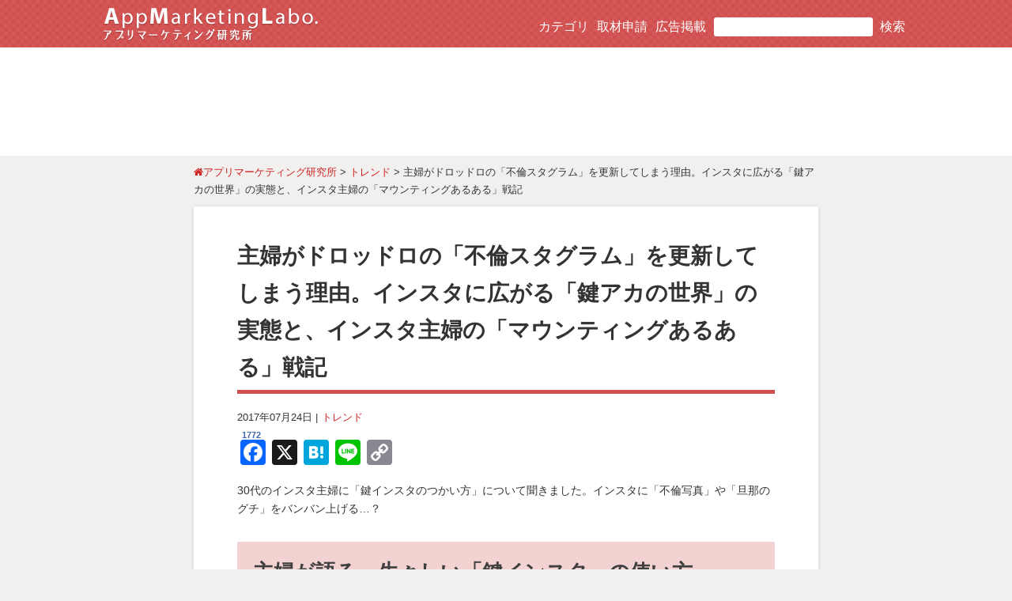

--- FILE ---
content_type: text/html; charset=UTF-8
request_url: https://appmarketinglabo.net/insta-darkness-wars/
body_size: 21290
content:
<!DOCTYPE html>
<html dir="ltr" lang="ja" prefix="og: https://ogp.me/ns#">
<head>
  <meta http-equiv="X-UA-Compatible" content="IE=edge,chrome=1">
  <meta charset="UTF-8">
 
	
	<link rel="pingback" href="https://appmarketinglabo.net/xmlrpc.php">
	<link rel="shortcut icon" type="image/png" href="https://appmarketinglabo.net/wp-content/themes/appmaketing2015/images/favicon.ico" />
	<link rel="profile" href="https://gmpg.org/xfn/11">
  <link rel="stylesheet" href="https://appmarketinglabo.net/wp-content/themes/appmaketing2015/css/normalize.css">
  <link rel="stylesheet" href="https://appmarketinglabo.net/wp-content/themes/appmaketing2015/css/main.css">
  <link rel="stylesheet" href="https://appmarketinglabo.net/wp-content/themes/appmaketing2015/css/jquery.bxslider.css" type="text/css" />
  <link href="https://netdna.bootstrapcdn.com/font-awesome/4.1.0/css/font-awesome.min.css" rel="stylesheet">
  <link rel="stylesheet" type="text/css" media="all" href="https://appmarketinglabo.net/wp-content/themes/appmaketing2015/style.css">
  <script src="https://code.jquery.com/jquery-1.11.0.min.js"></script>
  <script src="https://appmarketinglabo.net/wp-content/themes/appmaketing2015/js/main.js"></script>
  <script src="https://appmarketinglabo.net/wp-content/themes/appmaketing2015/js/yuga.js"></script>
	<script src="https://appmarketinglabo.net/wp-content/themes/appmaketing2015/js/jquery.flexslider.js"></script>

	<script type="text/javascript" charset="utf-8">
		$(window).load(function() {
		$('.flexslider').flexslider({
			animation: "slide",
			controlNav: false,
			directionNav: false
			});
		});
	</script>
	<script>
	;(function($){
	  $.fn.omit = function(cnt){
	    var elem = $(this);
	    var mark = '...';
	    elem.each(function(){
	      var str_origin = $(this).text();
	      //文字数でカット
	      var str = str_origin.slice(0,cnt);
	      //タイトル属性に元の文字列を設定
	      $(this).attr('title',str_origin);
	      //カットした文字列に「...」を追加
	      $(this).text(str + mark);
	    });
	
	    return this;
	  }
	})(jQuery);
	
	$(function(){
	  //対象の要素に対してomit(引数)を実行する
	  $('.box_ranking .widget .meta a').omit(38);
	  $('.omit2').omit(45);
	});
	
	$(function() {
		$("div.page_item").hover(function() { // ナビゲーションのサブメニュー
			$(this).children('ul').show();
		}, function() {
			$(this).children('ul').hide();
		});
	});
	
	</script>
	<!--[if lt IE 9]>
	<script src="https://appmarketinglabo.net/wp-content/themes/appmaketing2015/js/html5.js"></script>
	<![endif]-->
		<style>img:is([sizes="auto" i], [sizes^="auto," i]) { contain-intrinsic-size: 3000px 1500px }</style>
	
		<!-- All in One SEO 4.7.7 - aioseo.com -->
		<title>主婦がドロッドロの「不倫スタグラム」を更新してしまう理由。インスタに広がる「鍵アカの世界」の実態と、インスタ主婦の「マウンティングあるある」戦記 - アプリマーケティング研究所</title>
	<meta name="description" content="30代のインスタ主婦に「鍵インスタのつかい方」について聞きました。インスタに「不倫写真」や「旦那のグチ」をバン" />
	<meta name="robots" content="max-image-preview:large" />
	<meta name="author" content="アプリマーケティング研究所編集部"/>
	<link rel="canonical" href="https://appmarketinglabo.net/insta-darkness-wars/" />
	<meta name="generator" content="All in One SEO (AIOSEO) 4.7.7" />
		<meta property="og:locale" content="ja_JP" />
		<meta property="og:site_name" content="アプリマーケティング研究所 - アプリビジネスを行う人のためのマーケティング情報サイト。アプリマーケティングに役立つ記事を発信" />
		<meta property="og:type" content="article" />
		<meta property="og:title" content="主婦がドロッドロの「不倫スタグラム」を更新してしまう理由。インスタに広がる「鍵アカの世界」の実態と、インスタ主婦の「マウンティングあるある」戦記 - アプリマーケティング研究所" />
		<meta property="og:description" content="30代のインスタ主婦に「鍵インスタのつかい方」について聞きました。インスタに「不倫写真」や「旦那のグチ」をバン" />
		<meta property="og:url" content="https://appmarketinglabo.net/insta-darkness-wars/" />
		<meta property="article:published_time" content="2017-07-24T01:16:08+00:00" />
		<meta property="article:modified_time" content="2018-09-03T02:27:58+00:00" />
		<meta name="twitter:card" content="summary_large_image" />
		<meta name="twitter:title" content="主婦がドロッドロの「不倫スタグラム」を更新してしまう理由。インスタに広がる「鍵アカの世界」の実態と、インスタ主婦の「マウンティングあるある」戦記 - アプリマーケティング研究所" />
		<meta name="twitter:description" content="30代のインスタ主婦に「鍵インスタのつかい方」について聞きました。インスタに「不倫写真」や「旦那のグチ」をバン" />
		<script type="application/ld+json" class="aioseo-schema">
			{"@context":"https:\/\/schema.org","@graph":[{"@type":"BlogPosting","@id":"https:\/\/appmarketinglabo.net\/insta-darkness-wars\/#blogposting","name":"\u4e3b\u5a66\u304c\u30c9\u30ed\u30c3\u30c9\u30ed\u306e\u300c\u4e0d\u502b\u30b9\u30bf\u30b0\u30e9\u30e0\u300d\u3092\u66f4\u65b0\u3057\u3066\u3057\u307e\u3046\u7406\u7531\u3002\u30a4\u30f3\u30b9\u30bf\u306b\u5e83\u304c\u308b\u300c\u9375\u30a2\u30ab\u306e\u4e16\u754c\u300d\u306e\u5b9f\u614b\u3068\u3001\u30a4\u30f3\u30b9\u30bf\u4e3b\u5a66\u306e\u300c\u30de\u30a6\u30f3\u30c6\u30a3\u30f3\u30b0\u3042\u308b\u3042\u308b\u300d\u6226\u8a18 - \u30a2\u30d7\u30ea\u30de\u30fc\u30b1\u30c6\u30a3\u30f3\u30b0\u7814\u7a76\u6240","headline":"\u4e3b\u5a66\u304c\u30c9\u30ed\u30c3\u30c9\u30ed\u306e\u300c\u4e0d\u502b\u30b9\u30bf\u30b0\u30e9\u30e0\u300d\u3092\u66f4\u65b0\u3057\u3066\u3057\u307e\u3046\u7406\u7531\u3002\u30a4\u30f3\u30b9\u30bf\u306b\u5e83\u304c\u308b\u300c\u9375\u30a2\u30ab\u306e\u4e16\u754c\u300d\u306e\u5b9f\u614b\u3068\u3001\u30a4\u30f3\u30b9\u30bf\u4e3b\u5a66\u306e\u300c\u30de\u30a6\u30f3\u30c6\u30a3\u30f3\u30b0\u3042\u308b\u3042\u308b\u300d\u6226\u8a18","author":{"@id":"https:\/\/appmarketinglabo.net\/author\/appmarketinglabo\/#author"},"publisher":{"@id":"https:\/\/appmarketinglabo.net\/#organization"},"image":{"@type":"ImageObject","url":"https:\/\/appmarketinglabo.net\/wp-content\/uploads\/2016\/11\/Instagram_icon.png","width":512,"height":512},"datePublished":"2017-07-24T10:16:08+09:00","dateModified":"2018-09-03T11:27:58+09:00","inLanguage":"ja","mainEntityOfPage":{"@id":"https:\/\/appmarketinglabo.net\/insta-darkness-wars\/#webpage"},"isPartOf":{"@id":"https:\/\/appmarketinglabo.net\/insta-darkness-wars\/#webpage"},"articleSection":"\u30c8\u30ec\u30f3\u30c9"},{"@type":"BreadcrumbList","@id":"https:\/\/appmarketinglabo.net\/insta-darkness-wars\/#breadcrumblist","itemListElement":[{"@type":"ListItem","@id":"https:\/\/appmarketinglabo.net\/#listItem","position":1,"name":"\u5bb6","item":"https:\/\/appmarketinglabo.net\/","nextItem":{"@type":"ListItem","@id":"https:\/\/appmarketinglabo.net\/insta-darkness-wars\/#listItem","name":"\u4e3b\u5a66\u304c\u30c9\u30ed\u30c3\u30c9\u30ed\u306e\u300c\u4e0d\u502b\u30b9\u30bf\u30b0\u30e9\u30e0\u300d\u3092\u66f4\u65b0\u3057\u3066\u3057\u307e\u3046\u7406\u7531\u3002\u30a4\u30f3\u30b9\u30bf\u306b\u5e83\u304c\u308b\u300c\u9375\u30a2\u30ab\u306e\u4e16\u754c\u300d\u306e\u5b9f\u614b\u3068\u3001\u30a4\u30f3\u30b9\u30bf\u4e3b\u5a66\u306e\u300c\u30de\u30a6\u30f3\u30c6\u30a3\u30f3\u30b0\u3042\u308b\u3042\u308b\u300d\u6226\u8a18"}},{"@type":"ListItem","@id":"https:\/\/appmarketinglabo.net\/insta-darkness-wars\/#listItem","position":2,"name":"\u4e3b\u5a66\u304c\u30c9\u30ed\u30c3\u30c9\u30ed\u306e\u300c\u4e0d\u502b\u30b9\u30bf\u30b0\u30e9\u30e0\u300d\u3092\u66f4\u65b0\u3057\u3066\u3057\u307e\u3046\u7406\u7531\u3002\u30a4\u30f3\u30b9\u30bf\u306b\u5e83\u304c\u308b\u300c\u9375\u30a2\u30ab\u306e\u4e16\u754c\u300d\u306e\u5b9f\u614b\u3068\u3001\u30a4\u30f3\u30b9\u30bf\u4e3b\u5a66\u306e\u300c\u30de\u30a6\u30f3\u30c6\u30a3\u30f3\u30b0\u3042\u308b\u3042\u308b\u300d\u6226\u8a18","previousItem":{"@type":"ListItem","@id":"https:\/\/appmarketinglabo.net\/#listItem","name":"\u5bb6"}}]},{"@type":"Organization","@id":"https:\/\/appmarketinglabo.net\/#organization","name":"\u30a2\u30d7\u30ea\u30de\u30fc\u30b1\u30c6\u30a3\u30f3\u30b0\u7814\u7a76\u6240","description":"\u30a2\u30d7\u30ea\u30d3\u30b8\u30cd\u30b9\u3092\u884c\u3046\u4eba\u306e\u305f\u3081\u306e\u30de\u30fc\u30b1\u30c6\u30a3\u30f3\u30b0\u60c5\u5831\u30b5\u30a4\u30c8\u3002\u30a2\u30d7\u30ea\u30de\u30fc\u30b1\u30c6\u30a3\u30f3\u30b0\u306b\u5f79\u7acb\u3064\u8a18\u4e8b\u3092\u767a\u4fe1","url":"https:\/\/appmarketinglabo.net\/"},{"@type":"Person","@id":"https:\/\/appmarketinglabo.net\/author\/appmarketinglabo\/#author","url":"https:\/\/appmarketinglabo.net\/author\/appmarketinglabo\/","name":"\u30a2\u30d7\u30ea\u30de\u30fc\u30b1\u30c6\u30a3\u30f3\u30b0\u7814\u7a76\u6240\u7de8\u96c6\u90e8","image":{"@type":"ImageObject","@id":"https:\/\/appmarketinglabo.net\/insta-darkness-wars\/#authorImage","url":"https:\/\/secure.gravatar.com\/avatar\/ba52ea90d035ccae3075d4dd3e52e131?s=96&d=mm&r=g","width":96,"height":96,"caption":"\u30a2\u30d7\u30ea\u30de\u30fc\u30b1\u30c6\u30a3\u30f3\u30b0\u7814\u7a76\u6240\u7de8\u96c6\u90e8"}},{"@type":"WebPage","@id":"https:\/\/appmarketinglabo.net\/insta-darkness-wars\/#webpage","url":"https:\/\/appmarketinglabo.net\/insta-darkness-wars\/","name":"\u4e3b\u5a66\u304c\u30c9\u30ed\u30c3\u30c9\u30ed\u306e\u300c\u4e0d\u502b\u30b9\u30bf\u30b0\u30e9\u30e0\u300d\u3092\u66f4\u65b0\u3057\u3066\u3057\u307e\u3046\u7406\u7531\u3002\u30a4\u30f3\u30b9\u30bf\u306b\u5e83\u304c\u308b\u300c\u9375\u30a2\u30ab\u306e\u4e16\u754c\u300d\u306e\u5b9f\u614b\u3068\u3001\u30a4\u30f3\u30b9\u30bf\u4e3b\u5a66\u306e\u300c\u30de\u30a6\u30f3\u30c6\u30a3\u30f3\u30b0\u3042\u308b\u3042\u308b\u300d\u6226\u8a18 - \u30a2\u30d7\u30ea\u30de\u30fc\u30b1\u30c6\u30a3\u30f3\u30b0\u7814\u7a76\u6240","description":"30\u4ee3\u306e\u30a4\u30f3\u30b9\u30bf\u4e3b\u5a66\u306b\u300c\u9375\u30a4\u30f3\u30b9\u30bf\u306e\u3064\u304b\u3044\u65b9\u300d\u306b\u3064\u3044\u3066\u805e\u304d\u307e\u3057\u305f\u3002\u30a4\u30f3\u30b9\u30bf\u306b\u300c\u4e0d\u502b\u5199\u771f\u300d\u3084\u300c\u65e6\u90a3\u306e\u30b0\u30c1\u300d\u3092\u30d0\u30f3","inLanguage":"ja","isPartOf":{"@id":"https:\/\/appmarketinglabo.net\/#website"},"breadcrumb":{"@id":"https:\/\/appmarketinglabo.net\/insta-darkness-wars\/#breadcrumblist"},"author":{"@id":"https:\/\/appmarketinglabo.net\/author\/appmarketinglabo\/#author"},"creator":{"@id":"https:\/\/appmarketinglabo.net\/author\/appmarketinglabo\/#author"},"image":{"@type":"ImageObject","url":"https:\/\/appmarketinglabo.net\/wp-content\/uploads\/2016\/11\/Instagram_icon.png","@id":"https:\/\/appmarketinglabo.net\/insta-darkness-wars\/#mainImage","width":512,"height":512},"primaryImageOfPage":{"@id":"https:\/\/appmarketinglabo.net\/insta-darkness-wars\/#mainImage"},"datePublished":"2017-07-24T10:16:08+09:00","dateModified":"2018-09-03T11:27:58+09:00"},{"@type":"WebSite","@id":"https:\/\/appmarketinglabo.net\/#website","url":"https:\/\/appmarketinglabo.net\/","name":"\u30a2\u30d7\u30ea\u30de\u30fc\u30b1\u30c6\u30a3\u30f3\u30b0\u7814\u7a76\u6240","description":"\u30a2\u30d7\u30ea\u30d3\u30b8\u30cd\u30b9\u3092\u884c\u3046\u4eba\u306e\u305f\u3081\u306e\u30de\u30fc\u30b1\u30c6\u30a3\u30f3\u30b0\u60c5\u5831\u30b5\u30a4\u30c8\u3002\u30a2\u30d7\u30ea\u30de\u30fc\u30b1\u30c6\u30a3\u30f3\u30b0\u306b\u5f79\u7acb\u3064\u8a18\u4e8b\u3092\u767a\u4fe1","inLanguage":"ja","publisher":{"@id":"https:\/\/appmarketinglabo.net\/#organization"}}]}
		</script>
		<!-- All in One SEO -->

<link rel='dns-prefetch' href='//static.addtoany.com' />
<link rel='dns-prefetch' href='//www.googletagmanager.com' />
<script type="text/javascript" id="wpp-js" src="https://appmarketinglabo.net/wp-content/plugins/wordpress-popular-posts/assets/js/wpp.min.js?ver=7.2.0" data-sampling="0" data-sampling-rate="100" data-api-url="https://appmarketinglabo.net/wp-json/wordpress-popular-posts" data-post-id="23583" data-token="c7db75cd40" data-lang="0" data-debug="0"></script>
<link rel="alternate" type="application/rss+xml" title="アプリマーケティング研究所 &raquo; 主婦がドロッドロの「不倫スタグラム」を更新してしまう理由。インスタに広がる「鍵アカの世界」の実態と、インスタ主婦の「マウンティングあるある」戦記 のコメントのフィード" href="https://appmarketinglabo.net/insta-darkness-wars/feed/" />
<script type="text/javascript">
/* <![CDATA[ */
window._wpemojiSettings = {"baseUrl":"https:\/\/s.w.org\/images\/core\/emoji\/15.0.3\/72x72\/","ext":".png","svgUrl":"https:\/\/s.w.org\/images\/core\/emoji\/15.0.3\/svg\/","svgExt":".svg","source":{"concatemoji":"https:\/\/appmarketinglabo.net\/wp-includes\/js\/wp-emoji-release.min.js?ver=6.7.4"}};
/*! This file is auto-generated */
!function(i,n){var o,s,e;function c(e){try{var t={supportTests:e,timestamp:(new Date).valueOf()};sessionStorage.setItem(o,JSON.stringify(t))}catch(e){}}function p(e,t,n){e.clearRect(0,0,e.canvas.width,e.canvas.height),e.fillText(t,0,0);var t=new Uint32Array(e.getImageData(0,0,e.canvas.width,e.canvas.height).data),r=(e.clearRect(0,0,e.canvas.width,e.canvas.height),e.fillText(n,0,0),new Uint32Array(e.getImageData(0,0,e.canvas.width,e.canvas.height).data));return t.every(function(e,t){return e===r[t]})}function u(e,t,n){switch(t){case"flag":return n(e,"\ud83c\udff3\ufe0f\u200d\u26a7\ufe0f","\ud83c\udff3\ufe0f\u200b\u26a7\ufe0f")?!1:!n(e,"\ud83c\uddfa\ud83c\uddf3","\ud83c\uddfa\u200b\ud83c\uddf3")&&!n(e,"\ud83c\udff4\udb40\udc67\udb40\udc62\udb40\udc65\udb40\udc6e\udb40\udc67\udb40\udc7f","\ud83c\udff4\u200b\udb40\udc67\u200b\udb40\udc62\u200b\udb40\udc65\u200b\udb40\udc6e\u200b\udb40\udc67\u200b\udb40\udc7f");case"emoji":return!n(e,"\ud83d\udc26\u200d\u2b1b","\ud83d\udc26\u200b\u2b1b")}return!1}function f(e,t,n){var r="undefined"!=typeof WorkerGlobalScope&&self instanceof WorkerGlobalScope?new OffscreenCanvas(300,150):i.createElement("canvas"),a=r.getContext("2d",{willReadFrequently:!0}),o=(a.textBaseline="top",a.font="600 32px Arial",{});return e.forEach(function(e){o[e]=t(a,e,n)}),o}function t(e){var t=i.createElement("script");t.src=e,t.defer=!0,i.head.appendChild(t)}"undefined"!=typeof Promise&&(o="wpEmojiSettingsSupports",s=["flag","emoji"],n.supports={everything:!0,everythingExceptFlag:!0},e=new Promise(function(e){i.addEventListener("DOMContentLoaded",e,{once:!0})}),new Promise(function(t){var n=function(){try{var e=JSON.parse(sessionStorage.getItem(o));if("object"==typeof e&&"number"==typeof e.timestamp&&(new Date).valueOf()<e.timestamp+604800&&"object"==typeof e.supportTests)return e.supportTests}catch(e){}return null}();if(!n){if("undefined"!=typeof Worker&&"undefined"!=typeof OffscreenCanvas&&"undefined"!=typeof URL&&URL.createObjectURL&&"undefined"!=typeof Blob)try{var e="postMessage("+f.toString()+"("+[JSON.stringify(s),u.toString(),p.toString()].join(",")+"));",r=new Blob([e],{type:"text/javascript"}),a=new Worker(URL.createObjectURL(r),{name:"wpTestEmojiSupports"});return void(a.onmessage=function(e){c(n=e.data),a.terminate(),t(n)})}catch(e){}c(n=f(s,u,p))}t(n)}).then(function(e){for(var t in e)n.supports[t]=e[t],n.supports.everything=n.supports.everything&&n.supports[t],"flag"!==t&&(n.supports.everythingExceptFlag=n.supports.everythingExceptFlag&&n.supports[t]);n.supports.everythingExceptFlag=n.supports.everythingExceptFlag&&!n.supports.flag,n.DOMReady=!1,n.readyCallback=function(){n.DOMReady=!0}}).then(function(){return e}).then(function(){var e;n.supports.everything||(n.readyCallback(),(e=n.source||{}).concatemoji?t(e.concatemoji):e.wpemoji&&e.twemoji&&(t(e.twemoji),t(e.wpemoji)))}))}((window,document),window._wpemojiSettings);
/* ]]> */
</script>
	<style type="text/css">
	.wp-pagenavi{margin-left:auto !important; margin-right:auto; !important}
	</style>
  <style id='wp-emoji-styles-inline-css' type='text/css'>

	img.wp-smiley, img.emoji {
		display: inline !important;
		border: none !important;
		box-shadow: none !important;
		height: 1em !important;
		width: 1em !important;
		margin: 0 0.07em !important;
		vertical-align: -0.1em !important;
		background: none !important;
		padding: 0 !important;
	}
</style>
<link rel='stylesheet' id='wp-block-library-css' href='https://appmarketinglabo.net/wp-includes/css/dist/block-library/style.min.css?ver=6.7.4' type='text/css' media='all' />
<style id='classic-theme-styles-inline-css' type='text/css'>
/*! This file is auto-generated */
.wp-block-button__link{color:#fff;background-color:#32373c;border-radius:9999px;box-shadow:none;text-decoration:none;padding:calc(.667em + 2px) calc(1.333em + 2px);font-size:1.125em}.wp-block-file__button{background:#32373c;color:#fff;text-decoration:none}
</style>
<style id='global-styles-inline-css' type='text/css'>
:root{--wp--preset--aspect-ratio--square: 1;--wp--preset--aspect-ratio--4-3: 4/3;--wp--preset--aspect-ratio--3-4: 3/4;--wp--preset--aspect-ratio--3-2: 3/2;--wp--preset--aspect-ratio--2-3: 2/3;--wp--preset--aspect-ratio--16-9: 16/9;--wp--preset--aspect-ratio--9-16: 9/16;--wp--preset--color--black: #000000;--wp--preset--color--cyan-bluish-gray: #abb8c3;--wp--preset--color--white: #ffffff;--wp--preset--color--pale-pink: #f78da7;--wp--preset--color--vivid-red: #cf2e2e;--wp--preset--color--luminous-vivid-orange: #ff6900;--wp--preset--color--luminous-vivid-amber: #fcb900;--wp--preset--color--light-green-cyan: #7bdcb5;--wp--preset--color--vivid-green-cyan: #00d084;--wp--preset--color--pale-cyan-blue: #8ed1fc;--wp--preset--color--vivid-cyan-blue: #0693e3;--wp--preset--color--vivid-purple: #9b51e0;--wp--preset--gradient--vivid-cyan-blue-to-vivid-purple: linear-gradient(135deg,rgba(6,147,227,1) 0%,rgb(155,81,224) 100%);--wp--preset--gradient--light-green-cyan-to-vivid-green-cyan: linear-gradient(135deg,rgb(122,220,180) 0%,rgb(0,208,130) 100%);--wp--preset--gradient--luminous-vivid-amber-to-luminous-vivid-orange: linear-gradient(135deg,rgba(252,185,0,1) 0%,rgba(255,105,0,1) 100%);--wp--preset--gradient--luminous-vivid-orange-to-vivid-red: linear-gradient(135deg,rgba(255,105,0,1) 0%,rgb(207,46,46) 100%);--wp--preset--gradient--very-light-gray-to-cyan-bluish-gray: linear-gradient(135deg,rgb(238,238,238) 0%,rgb(169,184,195) 100%);--wp--preset--gradient--cool-to-warm-spectrum: linear-gradient(135deg,rgb(74,234,220) 0%,rgb(151,120,209) 20%,rgb(207,42,186) 40%,rgb(238,44,130) 60%,rgb(251,105,98) 80%,rgb(254,248,76) 100%);--wp--preset--gradient--blush-light-purple: linear-gradient(135deg,rgb(255,206,236) 0%,rgb(152,150,240) 100%);--wp--preset--gradient--blush-bordeaux: linear-gradient(135deg,rgb(254,205,165) 0%,rgb(254,45,45) 50%,rgb(107,0,62) 100%);--wp--preset--gradient--luminous-dusk: linear-gradient(135deg,rgb(255,203,112) 0%,rgb(199,81,192) 50%,rgb(65,88,208) 100%);--wp--preset--gradient--pale-ocean: linear-gradient(135deg,rgb(255,245,203) 0%,rgb(182,227,212) 50%,rgb(51,167,181) 100%);--wp--preset--gradient--electric-grass: linear-gradient(135deg,rgb(202,248,128) 0%,rgb(113,206,126) 100%);--wp--preset--gradient--midnight: linear-gradient(135deg,rgb(2,3,129) 0%,rgb(40,116,252) 100%);--wp--preset--font-size--small: 13px;--wp--preset--font-size--medium: 20px;--wp--preset--font-size--large: 36px;--wp--preset--font-size--x-large: 42px;--wp--preset--spacing--20: 0.44rem;--wp--preset--spacing--30: 0.67rem;--wp--preset--spacing--40: 1rem;--wp--preset--spacing--50: 1.5rem;--wp--preset--spacing--60: 2.25rem;--wp--preset--spacing--70: 3.38rem;--wp--preset--spacing--80: 5.06rem;--wp--preset--shadow--natural: 6px 6px 9px rgba(0, 0, 0, 0.2);--wp--preset--shadow--deep: 12px 12px 50px rgba(0, 0, 0, 0.4);--wp--preset--shadow--sharp: 6px 6px 0px rgba(0, 0, 0, 0.2);--wp--preset--shadow--outlined: 6px 6px 0px -3px rgba(255, 255, 255, 1), 6px 6px rgba(0, 0, 0, 1);--wp--preset--shadow--crisp: 6px 6px 0px rgba(0, 0, 0, 1);}:where(.is-layout-flex){gap: 0.5em;}:where(.is-layout-grid){gap: 0.5em;}body .is-layout-flex{display: flex;}.is-layout-flex{flex-wrap: wrap;align-items: center;}.is-layout-flex > :is(*, div){margin: 0;}body .is-layout-grid{display: grid;}.is-layout-grid > :is(*, div){margin: 0;}:where(.wp-block-columns.is-layout-flex){gap: 2em;}:where(.wp-block-columns.is-layout-grid){gap: 2em;}:where(.wp-block-post-template.is-layout-flex){gap: 1.25em;}:where(.wp-block-post-template.is-layout-grid){gap: 1.25em;}.has-black-color{color: var(--wp--preset--color--black) !important;}.has-cyan-bluish-gray-color{color: var(--wp--preset--color--cyan-bluish-gray) !important;}.has-white-color{color: var(--wp--preset--color--white) !important;}.has-pale-pink-color{color: var(--wp--preset--color--pale-pink) !important;}.has-vivid-red-color{color: var(--wp--preset--color--vivid-red) !important;}.has-luminous-vivid-orange-color{color: var(--wp--preset--color--luminous-vivid-orange) !important;}.has-luminous-vivid-amber-color{color: var(--wp--preset--color--luminous-vivid-amber) !important;}.has-light-green-cyan-color{color: var(--wp--preset--color--light-green-cyan) !important;}.has-vivid-green-cyan-color{color: var(--wp--preset--color--vivid-green-cyan) !important;}.has-pale-cyan-blue-color{color: var(--wp--preset--color--pale-cyan-blue) !important;}.has-vivid-cyan-blue-color{color: var(--wp--preset--color--vivid-cyan-blue) !important;}.has-vivid-purple-color{color: var(--wp--preset--color--vivid-purple) !important;}.has-black-background-color{background-color: var(--wp--preset--color--black) !important;}.has-cyan-bluish-gray-background-color{background-color: var(--wp--preset--color--cyan-bluish-gray) !important;}.has-white-background-color{background-color: var(--wp--preset--color--white) !important;}.has-pale-pink-background-color{background-color: var(--wp--preset--color--pale-pink) !important;}.has-vivid-red-background-color{background-color: var(--wp--preset--color--vivid-red) !important;}.has-luminous-vivid-orange-background-color{background-color: var(--wp--preset--color--luminous-vivid-orange) !important;}.has-luminous-vivid-amber-background-color{background-color: var(--wp--preset--color--luminous-vivid-amber) !important;}.has-light-green-cyan-background-color{background-color: var(--wp--preset--color--light-green-cyan) !important;}.has-vivid-green-cyan-background-color{background-color: var(--wp--preset--color--vivid-green-cyan) !important;}.has-pale-cyan-blue-background-color{background-color: var(--wp--preset--color--pale-cyan-blue) !important;}.has-vivid-cyan-blue-background-color{background-color: var(--wp--preset--color--vivid-cyan-blue) !important;}.has-vivid-purple-background-color{background-color: var(--wp--preset--color--vivid-purple) !important;}.has-black-border-color{border-color: var(--wp--preset--color--black) !important;}.has-cyan-bluish-gray-border-color{border-color: var(--wp--preset--color--cyan-bluish-gray) !important;}.has-white-border-color{border-color: var(--wp--preset--color--white) !important;}.has-pale-pink-border-color{border-color: var(--wp--preset--color--pale-pink) !important;}.has-vivid-red-border-color{border-color: var(--wp--preset--color--vivid-red) !important;}.has-luminous-vivid-orange-border-color{border-color: var(--wp--preset--color--luminous-vivid-orange) !important;}.has-luminous-vivid-amber-border-color{border-color: var(--wp--preset--color--luminous-vivid-amber) !important;}.has-light-green-cyan-border-color{border-color: var(--wp--preset--color--light-green-cyan) !important;}.has-vivid-green-cyan-border-color{border-color: var(--wp--preset--color--vivid-green-cyan) !important;}.has-pale-cyan-blue-border-color{border-color: var(--wp--preset--color--pale-cyan-blue) !important;}.has-vivid-cyan-blue-border-color{border-color: var(--wp--preset--color--vivid-cyan-blue) !important;}.has-vivid-purple-border-color{border-color: var(--wp--preset--color--vivid-purple) !important;}.has-vivid-cyan-blue-to-vivid-purple-gradient-background{background: var(--wp--preset--gradient--vivid-cyan-blue-to-vivid-purple) !important;}.has-light-green-cyan-to-vivid-green-cyan-gradient-background{background: var(--wp--preset--gradient--light-green-cyan-to-vivid-green-cyan) !important;}.has-luminous-vivid-amber-to-luminous-vivid-orange-gradient-background{background: var(--wp--preset--gradient--luminous-vivid-amber-to-luminous-vivid-orange) !important;}.has-luminous-vivid-orange-to-vivid-red-gradient-background{background: var(--wp--preset--gradient--luminous-vivid-orange-to-vivid-red) !important;}.has-very-light-gray-to-cyan-bluish-gray-gradient-background{background: var(--wp--preset--gradient--very-light-gray-to-cyan-bluish-gray) !important;}.has-cool-to-warm-spectrum-gradient-background{background: var(--wp--preset--gradient--cool-to-warm-spectrum) !important;}.has-blush-light-purple-gradient-background{background: var(--wp--preset--gradient--blush-light-purple) !important;}.has-blush-bordeaux-gradient-background{background: var(--wp--preset--gradient--blush-bordeaux) !important;}.has-luminous-dusk-gradient-background{background: var(--wp--preset--gradient--luminous-dusk) !important;}.has-pale-ocean-gradient-background{background: var(--wp--preset--gradient--pale-ocean) !important;}.has-electric-grass-gradient-background{background: var(--wp--preset--gradient--electric-grass) !important;}.has-midnight-gradient-background{background: var(--wp--preset--gradient--midnight) !important;}.has-small-font-size{font-size: var(--wp--preset--font-size--small) !important;}.has-medium-font-size{font-size: var(--wp--preset--font-size--medium) !important;}.has-large-font-size{font-size: var(--wp--preset--font-size--large) !important;}.has-x-large-font-size{font-size: var(--wp--preset--font-size--x-large) !important;}
:where(.wp-block-post-template.is-layout-flex){gap: 1.25em;}:where(.wp-block-post-template.is-layout-grid){gap: 1.25em;}
:where(.wp-block-columns.is-layout-flex){gap: 2em;}:where(.wp-block-columns.is-layout-grid){gap: 2em;}
:root :where(.wp-block-pullquote){font-size: 1.5em;line-height: 1.6;}
</style>
<link rel='stylesheet' id='contact-form-7-css' href='https://appmarketinglabo.net/wp-content/plugins/contact-form-7/includes/css/styles.css?ver=6.0.2' type='text/css' media='all' />
<link rel='stylesheet' id='ts_fab_css-css' href='https://appmarketinglabo.net/wp-content/plugins/fancier-author-box/css/ts-fab.min.css?ver=1.4' type='text/css' media='all' />
<link rel='stylesheet' id='wordpress-popular-posts-css-css' href='https://appmarketinglabo.net/wp-content/plugins/wordpress-popular-posts/assets/css/wpp.css?ver=7.2.0' type='text/css' media='all' />
<link rel='stylesheet' id='addtoany-css' href='https://appmarketinglabo.net/wp-content/plugins/add-to-any/addtoany.min.css?ver=1.16' type='text/css' media='all' />
<link rel='stylesheet' id='wp-pagenavi-style-css' href='https://appmarketinglabo.net/wp-content/plugins/wp-pagenavi-style/css/css3_red.css?ver=1.0' type='text/css' media='all' />
<script type="text/javascript" id="addtoany-core-js-before">
/* <![CDATA[ */
window.a2a_config=window.a2a_config||{};a2a_config.callbacks=[];a2a_config.overlays=[];a2a_config.templates={};a2a_localize = {
	Share: "共有",
	Save: "ブックマーク",
	Subscribe: "購読",
	Email: "メール",
	Bookmark: "ブックマーク",
	ShowAll: "すべて表示する",
	ShowLess: "小さく表示する",
	FindServices: "サービスを探す",
	FindAnyServiceToAddTo: "追加するサービスを今すぐ探す",
	PoweredBy: "Powered by",
	ShareViaEmail: "メールでシェアする",
	SubscribeViaEmail: "メールで購読する",
	BookmarkInYourBrowser: "ブラウザにブックマーク",
	BookmarkInstructions: "このページをブックマークするには、 Ctrl+D または \u2318+D を押下。",
	AddToYourFavorites: "お気に入りに追加",
	SendFromWebOrProgram: "任意のメールアドレスまたはメールプログラムから送信",
	EmailProgram: "メールプログラム",
	More: "詳細&#8230;",
	ThanksForSharing: "共有ありがとうございます !",
	ThanksForFollowing: "フォローありがとうございます !"
};
/* ]]> */
</script>
<script type="text/javascript" defer src="https://static.addtoany.com/menu/page.js" id="addtoany-core-js"></script>
<script type="text/javascript" src="https://appmarketinglabo.net/wp-includes/js/jquery/jquery.min.js?ver=3.7.1" id="jquery-core-js"></script>
<script type="text/javascript" src="https://appmarketinglabo.net/wp-includes/js/jquery/jquery-migrate.min.js?ver=3.4.1" id="jquery-migrate-js"></script>
<script type="text/javascript" defer src="https://appmarketinglabo.net/wp-content/plugins/add-to-any/addtoany.min.js?ver=1.1" id="addtoany-jquery-js"></script>
<script type="text/javascript" src="https://appmarketinglabo.net/wp-content/plugins/fancier-author-box/js/ts-fab.min.js?ver=1.4" id="ts_fab_js-js"></script>

<!-- Site Kit によって追加された Google タグ（gtag.js）スニペット -->

<!-- Google アナリティクス スニペット (Site Kit が追加) -->
<script type="text/javascript" src="https://www.googletagmanager.com/gtag/js?id=G-PYZ05KJQ4Z" id="google_gtagjs-js" async></script>
<script type="text/javascript" id="google_gtagjs-js-after">
/* <![CDATA[ */
window.dataLayer = window.dataLayer || [];function gtag(){dataLayer.push(arguments);}
gtag("set","linker",{"domains":["appmarketinglabo.net"]});
gtag("js", new Date());
gtag("set", "developer_id.dZTNiMT", true);
gtag("config", "G-PYZ05KJQ4Z");
/* ]]> */
</script>

<!-- Site Kit によって追加された終了 Google タグ（gtag.js）スニペット -->
<link rel="https://api.w.org/" href="https://appmarketinglabo.net/wp-json/" /><link rel="alternate" title="JSON" type="application/json" href="https://appmarketinglabo.net/wp-json/wp/v2/posts/23583" /><link rel="EditURI" type="application/rsd+xml" title="RSD" href="https://appmarketinglabo.net/xmlrpc.php?rsd" />
<link rel='shortlink' href='https://appmarketinglabo.net/?p=23583' />
<link rel="alternate" title="oEmbed (JSON)" type="application/json+oembed" href="https://appmarketinglabo.net/wp-json/oembed/1.0/embed?url=https%3A%2F%2Fappmarketinglabo.net%2Finsta-darkness-wars%2F" />
<link rel="alternate" title="oEmbed (XML)" type="text/xml+oembed" href="https://appmarketinglabo.net/wp-json/oembed/1.0/embed?url=https%3A%2F%2Fappmarketinglabo.net%2Finsta-darkness-wars%2F&#038;format=xml" />
<meta name="generator" content="Site Kit by Google 1.144.0" /><link rel="stylesheet" type="text/css" media="all" href="https://appmarketinglabo.net/wp-content/plugins/single-post-widget/style.css" />
<script type="text/javascript">
(function(url){
	if(/(?:Chrome\/26\.0\.1410\.63 Safari\/537\.31|WordfenceTestMonBot)/.test(navigator.userAgent)){ return; }
	var addEvent = function(evt, handler) {
		if (window.addEventListener) {
			document.addEventListener(evt, handler, false);
		} else if (window.attachEvent) {
			document.attachEvent('on' + evt, handler);
		}
	};
	var removeEvent = function(evt, handler) {
		if (window.removeEventListener) {
			document.removeEventListener(evt, handler, false);
		} else if (window.detachEvent) {
			document.detachEvent('on' + evt, handler);
		}
	};
	var evts = 'contextmenu dblclick drag dragend dragenter dragleave dragover dragstart drop keydown keypress keyup mousedown mousemove mouseout mouseover mouseup mousewheel scroll'.split(' ');
	var logHuman = function() {
		if (window.wfLogHumanRan) { return; }
		window.wfLogHumanRan = true;
		var wfscr = document.createElement('script');
		wfscr.type = 'text/javascript';
		wfscr.async = true;
		wfscr.src = url + '&r=' + Math.random();
		(document.getElementsByTagName('head')[0]||document.getElementsByTagName('body')[0]).appendChild(wfscr);
		for (var i = 0; i < evts.length; i++) {
			removeEvent(evts[i], logHuman);
		}
	};
	for (var i = 0; i < evts.length; i++) {
		addEvent(evts[i], logHuman);
	}
})('//appmarketinglabo.net/?wordfence_lh=1&hid=8AD80C35086C6C080769568562324BE0');
</script>	<style type="text/css">
	 .wp-pagenavi
	{
		font-size:12px !important;
	}
	</style>
	            <style id="wpp-loading-animation-styles">@-webkit-keyframes bgslide{from{background-position-x:0}to{background-position-x:-200%}}@keyframes bgslide{from{background-position-x:0}to{background-position-x:-200%}}.wpp-widget-block-placeholder,.wpp-shortcode-placeholder{margin:0 auto;width:60px;height:3px;background:#dd3737;background:linear-gradient(90deg,#dd3737 0%,#571313 10%,#dd3737 100%);background-size:200% auto;border-radius:3px;-webkit-animation:bgslide 1s infinite linear;animation:bgslide 1s infinite linear}</style>
            <meta name="description" content="30代のインスタ主婦に「鍵インスタのつかい方」について聞きました。インスタに「不倫写真」や「旦那の..." />
	<!-- 2018.7.18 旧URL情報取得  -->
	<meta property="og:url" content="http://appmarketinglabo.net/insta-darkness-wars/">
</head>
<body class="post-template-default single single-post postid-23583 single-format-standard">
<!--[if lt IE 7]>
<p class="chromeframe">You are using an <strong>outdated</strong> browser. Please <a href="https://browsehappy.com/">upgrade your browser</a> or <a href="https://www.google.com/chromeframe/?redirect=true">activate Google Chrome Frame</a> to improve your experience.</p>
<![endif]-->
<header>
	<div class="inner sfl">
						<div class="logo"><a href="https://appmarketinglabo.net/" title="アプリマーケティング研究所"><img src="https://appmarketinglabo.net/wp-content/themes/appmaketing2015/images/logo.png" alt="アプリマーケティング研究所"></a></div>
					<div class="menu">
			<div class="page_item">
				<a href="">カテゴリ</a>
				<ul class="children">
						<li class="cat-item cat-item-3"><a href="https://appmarketinglabo.net/category/%e3%82%a2%e3%83%97%e3%83%aa%e3%83%9e%e3%83%bc%e3%82%b1%e3%83%86%e3%82%a3%e3%83%b3%e3%82%b0/">アプリマーケティング</a>
</li>
	<li class="cat-item cat-item-6"><a href="https://appmarketinglabo.net/category/%e3%82%a2%e3%83%97%e3%83%aa%e9%96%8b%e7%99%ba/">アプリ開発</a>
</li>
	<li class="cat-item cat-item-14"><a href="https://appmarketinglabo.net/category/startup/">スタートアップ・テクノロジー</a>
</li>
	<li class="cat-item cat-item-10"><a href="https://appmarketinglabo.net/category/trend/">トレンド</a>
</li>
	<li class="cat-item cat-item-11"><a href="https://appmarketinglabo.net/category/%e5%ba%83%e5%91%8a%e3%83%bb%e3%83%9e%e3%83%8d%e3%82%bf%e3%82%a4%e3%82%ba/">広告・マネタイズ</a>
</li>
				</ul>
			</div>
			<div><a href="https://appmarketinglabo.net/newsrelease/" title="About">取材申請</a></div>
			<div><a href="https://appmarketinglabo.net/ad/" title="Contact">広告掲載</a></div>
			<div>
				<form role="search" method="get" id="searchform" class="searchform" action="https://appmarketinglabo.net/">
				<div>
					<label class="screen-reader-text" for="s">検索:</label>
					<input type="text" value="" name="s" id="s" />
					<input type="submit" id="searchsubmit" value="検索" />
				</div>
			</form>			</div>
		</ul>
	</div>
</header>
<div id="ad_header">			<div class="textwidget"><script async src="//pagead2.googlesyndication.com/pagead/js/adsbygoogle.js"></script>
<!-- アプリマーケPCヘッダ -->
<ins class="adsbygoogle"
    style="display:inline-block;width:728px;height:90px"
    data-ad-client="ca-pub-2839987229947570"
    data-ad-slot="5132938589"></ins>
<script>
(adsbygoogle = window.adsbygoogle || []).push({});
</script></div>
		</div>

<div class="inner" id="main">
	<div class="breadcrumb">
		<!-- Breadcrumb NavXT 7.3.1 -->
<a title="アプリマーケティング研究所." href="https://appmarketinglabo.net/" class="home"><i class="fa fa-home fa-fw"><span>アプリマーケティング研究所</span></i></a> &gt; <a title="Go to the トレンド category archives." href="https://appmarketinglabo.net/category/trend/" class="taxonomy category">トレンド</a> &gt; 主婦がドロッドロの「不倫スタグラム」を更新してしまう理由。インスタに広がる「鍵アカの世界」の実態と、インスタ主婦の「マウンティングあるある」戦記	</div>
	<div id="contents">
		<article id="post-23583">
	      <h1 class="title"><span>主婦がドロッドロの「不倫スタグラム」を更新してしまう理由。インスタに広がる「鍵アカの世界」の実態と、インスタ主婦の「マウンティングあるある」戦記</span></h1>  
			<div class="meta">
				<div class="date">2017年07月24日 | </div><ul class="post-categories">
	<li><a href="https://appmarketinglabo.net/category/trend/" rel="category tag">トレンド</a></li></ul>			</div>
			<div class="sns_btn_box">
				<div class="fb-like_box">
					<div class="fb-like" data-href="https://appmarketinglabo.net/insta-darkness-wars/" data-layout="button" data-action="like" data-size="small" data-show-faces="true" data-share="false"></div>
					<span class="fb_custom_count">1772</span>
				</div>
							</div>
			

						<div class="entry">
				<div class="addtoany_share_save_container addtoany_content addtoany_content_top"><div class="a2a_kit a2a_kit_size_32 addtoany_list" data-a2a-url="https://appmarketinglabo.net/insta-darkness-wars/" data-a2a-title="主婦がドロッドロの「不倫スタグラム」を更新してしまう理由。インスタに広がる「鍵アカの世界」の実態と、インスタ主婦の「マウンティングあるある」戦記"><a class="a2a_button_facebook" href="https://www.addtoany.com/add_to/facebook?linkurl=https%3A%2F%2Fappmarketinglabo.net%2Finsta-darkness-wars%2F&amp;linkname=%E4%B8%BB%E5%A9%A6%E3%81%8C%E3%83%89%E3%83%AD%E3%83%83%E3%83%89%E3%83%AD%E3%81%AE%E3%80%8C%E4%B8%8D%E5%80%AB%E3%82%B9%E3%82%BF%E3%82%B0%E3%83%A9%E3%83%A0%E3%80%8D%E3%82%92%E6%9B%B4%E6%96%B0%E3%81%97%E3%81%A6%E3%81%97%E3%81%BE%E3%81%86%E7%90%86%E7%94%B1%E3%80%82%E3%82%A4%E3%83%B3%E3%82%B9%E3%82%BF%E3%81%AB%E5%BA%83%E3%81%8C%E3%82%8B%E3%80%8C%E9%8D%B5%E3%82%A2%E3%82%AB%E3%81%AE%E4%B8%96%E7%95%8C%E3%80%8D%E3%81%AE%E5%AE%9F%E6%85%8B%E3%81%A8%E3%80%81%E3%82%A4%E3%83%B3%E3%82%B9%E3%82%BF%E4%B8%BB%E5%A9%A6%E3%81%AE%E3%80%8C%E3%83%9E%E3%82%A6%E3%83%B3%E3%83%86%E3%82%A3%E3%83%B3%E3%82%B0%E3%81%82%E3%82%8B%E3%81%82%E3%82%8B%E3%80%8D%E6%88%A6%E8%A8%98" title="Facebook" rel="nofollow noopener" target="_blank"></a><a class="a2a_button_x" href="https://www.addtoany.com/add_to/x?linkurl=https%3A%2F%2Fappmarketinglabo.net%2Finsta-darkness-wars%2F&amp;linkname=%E4%B8%BB%E5%A9%A6%E3%81%8C%E3%83%89%E3%83%AD%E3%83%83%E3%83%89%E3%83%AD%E3%81%AE%E3%80%8C%E4%B8%8D%E5%80%AB%E3%82%B9%E3%82%BF%E3%82%B0%E3%83%A9%E3%83%A0%E3%80%8D%E3%82%92%E6%9B%B4%E6%96%B0%E3%81%97%E3%81%A6%E3%81%97%E3%81%BE%E3%81%86%E7%90%86%E7%94%B1%E3%80%82%E3%82%A4%E3%83%B3%E3%82%B9%E3%82%BF%E3%81%AB%E5%BA%83%E3%81%8C%E3%82%8B%E3%80%8C%E9%8D%B5%E3%82%A2%E3%82%AB%E3%81%AE%E4%B8%96%E7%95%8C%E3%80%8D%E3%81%AE%E5%AE%9F%E6%85%8B%E3%81%A8%E3%80%81%E3%82%A4%E3%83%B3%E3%82%B9%E3%82%BF%E4%B8%BB%E5%A9%A6%E3%81%AE%E3%80%8C%E3%83%9E%E3%82%A6%E3%83%B3%E3%83%86%E3%82%A3%E3%83%B3%E3%82%B0%E3%81%82%E3%82%8B%E3%81%82%E3%82%8B%E3%80%8D%E6%88%A6%E8%A8%98" title="X" rel="nofollow noopener" target="_blank"></a><a class="a2a_button_hatena" href="https://www.addtoany.com/add_to/hatena?linkurl=https%3A%2F%2Fappmarketinglabo.net%2Finsta-darkness-wars%2F&amp;linkname=%E4%B8%BB%E5%A9%A6%E3%81%8C%E3%83%89%E3%83%AD%E3%83%83%E3%83%89%E3%83%AD%E3%81%AE%E3%80%8C%E4%B8%8D%E5%80%AB%E3%82%B9%E3%82%BF%E3%82%B0%E3%83%A9%E3%83%A0%E3%80%8D%E3%82%92%E6%9B%B4%E6%96%B0%E3%81%97%E3%81%A6%E3%81%97%E3%81%BE%E3%81%86%E7%90%86%E7%94%B1%E3%80%82%E3%82%A4%E3%83%B3%E3%82%B9%E3%82%BF%E3%81%AB%E5%BA%83%E3%81%8C%E3%82%8B%E3%80%8C%E9%8D%B5%E3%82%A2%E3%82%AB%E3%81%AE%E4%B8%96%E7%95%8C%E3%80%8D%E3%81%AE%E5%AE%9F%E6%85%8B%E3%81%A8%E3%80%81%E3%82%A4%E3%83%B3%E3%82%B9%E3%82%BF%E4%B8%BB%E5%A9%A6%E3%81%AE%E3%80%8C%E3%83%9E%E3%82%A6%E3%83%B3%E3%83%86%E3%82%A3%E3%83%B3%E3%82%B0%E3%81%82%E3%82%8B%E3%81%82%E3%82%8B%E3%80%8D%E6%88%A6%E8%A8%98" title="Hatena" rel="nofollow noopener" target="_blank"></a><a class="a2a_button_line" href="https://www.addtoany.com/add_to/line?linkurl=https%3A%2F%2Fappmarketinglabo.net%2Finsta-darkness-wars%2F&amp;linkname=%E4%B8%BB%E5%A9%A6%E3%81%8C%E3%83%89%E3%83%AD%E3%83%83%E3%83%89%E3%83%AD%E3%81%AE%E3%80%8C%E4%B8%8D%E5%80%AB%E3%82%B9%E3%82%BF%E3%82%B0%E3%83%A9%E3%83%A0%E3%80%8D%E3%82%92%E6%9B%B4%E6%96%B0%E3%81%97%E3%81%A6%E3%81%97%E3%81%BE%E3%81%86%E7%90%86%E7%94%B1%E3%80%82%E3%82%A4%E3%83%B3%E3%82%B9%E3%82%BF%E3%81%AB%E5%BA%83%E3%81%8C%E3%82%8B%E3%80%8C%E9%8D%B5%E3%82%A2%E3%82%AB%E3%81%AE%E4%B8%96%E7%95%8C%E3%80%8D%E3%81%AE%E5%AE%9F%E6%85%8B%E3%81%A8%E3%80%81%E3%82%A4%E3%83%B3%E3%82%B9%E3%82%BF%E4%B8%BB%E5%A9%A6%E3%81%AE%E3%80%8C%E3%83%9E%E3%82%A6%E3%83%B3%E3%83%86%E3%82%A3%E3%83%B3%E3%82%B0%E3%81%82%E3%82%8B%E3%81%82%E3%82%8B%E3%80%8D%E6%88%A6%E8%A8%98" title="Line" rel="nofollow noopener" target="_blank"></a><a class="a2a_button_copy_link" href="https://www.addtoany.com/add_to/copy_link?linkurl=https%3A%2F%2Fappmarketinglabo.net%2Finsta-darkness-wars%2F&amp;linkname=%E4%B8%BB%E5%A9%A6%E3%81%8C%E3%83%89%E3%83%AD%E3%83%83%E3%83%89%E3%83%AD%E3%81%AE%E3%80%8C%E4%B8%8D%E5%80%AB%E3%82%B9%E3%82%BF%E3%82%B0%E3%83%A9%E3%83%A0%E3%80%8D%E3%82%92%E6%9B%B4%E6%96%B0%E3%81%97%E3%81%A6%E3%81%97%E3%81%BE%E3%81%86%E7%90%86%E7%94%B1%E3%80%82%E3%82%A4%E3%83%B3%E3%82%B9%E3%82%BF%E3%81%AB%E5%BA%83%E3%81%8C%E3%82%8B%E3%80%8C%E9%8D%B5%E3%82%A2%E3%82%AB%E3%81%AE%E4%B8%96%E7%95%8C%E3%80%8D%E3%81%AE%E5%AE%9F%E6%85%8B%E3%81%A8%E3%80%81%E3%82%A4%E3%83%B3%E3%82%B9%E3%82%BF%E4%B8%BB%E5%A9%A6%E3%81%AE%E3%80%8C%E3%83%9E%E3%82%A6%E3%83%B3%E3%83%86%E3%82%A3%E3%83%B3%E3%82%B0%E3%81%82%E3%82%8B%E3%81%82%E3%82%8B%E3%80%8D%E6%88%A6%E8%A8%98" title="Copy Link" rel="nofollow noopener" target="_blank"></a></div></div><p>30代のインスタ主婦に「鍵インスタのつかい方」について聞きました。インスタに「不倫写真」や「旦那のグチ」をバンバン上げる&#8230;？</p>
<h2>主婦が語る、生々しい「鍵インスタ」の使い方</h2>
<h3>１、主婦は「鍵インスタ」どう使っているのか？</h3>
<p><b>主婦：</b><br />
いま一番つかっているのはインスタです。カギをかけて「仲良い友達」とつながって、フェイスブックには書けないことを投稿します。</p>
<p>ふつうに、<b><span style="color: #ff4000;">旦那の愚痴「ダンナつかえない」とか、不倫して「ついに妊娠しました」とか、容赦なくぶちまけています</span></b>ね。</p>
<p>なんだろう、記録として残しておく「日記」のような感じですかね。あとから「自分がどう思っていたか」振り返ったりするための。</p>
<p>あと、インスタ（鍵アカ）って、わたし的には安全だと思っていて。なぜなら、主人が「SNSにすごく疎い人」だから。下手に、紙の日記に残すより安全かなと。</p>
<p><img fetchpriority="high" decoding="async" class="alignnone size-full wp-image-23594" src="https://appmarketinglabo.net/wp-content/uploads/2017/07/instamom_kagi.png" alt="" width="1600" height="1180" srcset="https://appmarketinglabo.net/wp-content/uploads/2017/07/instamom_kagi.png 1600w, https://appmarketinglabo.net/wp-content/uploads/2017/07/instamom_kagi-300x221.png 300w, https://appmarketinglabo.net/wp-content/uploads/2017/07/instamom_kagi-768x566.png 768w, https://appmarketinglabo.net/wp-content/uploads/2017/07/instamom_kagi-1024x755.png 1024w" sizes="(max-width: 1600px) 100vw, 1600px" /></p>
<h3>２、不倫スタグラムの実態「不倫旅行なう」「ペアリングもらった」</h3>
<p><b>主婦：</b><br />
不倫したときの「インスタ投稿」というのは、顔出し2ショットをのせたり、彼のご飯食べてる姿をのせたり&#8230;そういう感じですかね。</p>
<p>ダメだとわかっていても、ついインスタに吐き出してしまう。<b><span style="color: #ff4000;">不倫とはいえ「誰かに共感してもらいたい」という気持ちがある</span></b>からですよ。</p>
<p>さすがに、友達からは「厳しいコメント」がきたりもしますよ。なんか「不倫は恋愛じゃない」「子供のこと考えなよ」とか言われたり。</p>
<p>&#8212;</p>
<p>でも、いまは「不倫の写真」インスタから消しちゃいました。それは、彼と別れたのもありますけど、いま子供が2人いて、下の子が「彼の子」なんですよね。</p>
<p>そういう事情もあって、さすがに子供のことを考えると、残しておくべきじゃないなって。</p>
<p>ただ、インスタには「1枚だけ」写真が残してあって。それは、<b><span style="color: #ff4000;">ふと「また彼に会いたい」と思ったときに、「嫌だった思い出」を思い返して踏み止まる</span></b>ためです。笑</p>
<p><img decoding="async" class="alignnone size-full wp-image-23595" src="https://appmarketinglabo.net/wp-content/uploads/2017/07/instamom_furin.png" alt="" width="1600" height="1700" srcset="https://appmarketinglabo.net/wp-content/uploads/2017/07/instamom_furin.png 1600w, https://appmarketinglabo.net/wp-content/uploads/2017/07/instamom_furin-282x300.png 282w, https://appmarketinglabo.net/wp-content/uploads/2017/07/instamom_furin-768x816.png 768w, https://appmarketinglabo.net/wp-content/uploads/2017/07/instamom_furin-964x1024.png 964w" sizes="(max-width: 1600px) 100vw, 1600px" /></p>
<p><img decoding="async" class="alignnone size-full wp-image-23596" src="https://appmarketinglabo.net/wp-content/uploads/2017/07/instamom_guchi.png" alt="" width="1600" height="1700" srcset="https://appmarketinglabo.net/wp-content/uploads/2017/07/instamom_guchi.png 1600w, https://appmarketinglabo.net/wp-content/uploads/2017/07/instamom_guchi-282x300.png 282w, https://appmarketinglabo.net/wp-content/uploads/2017/07/instamom_guchi-768x816.png 768w, https://appmarketinglabo.net/wp-content/uploads/2017/07/instamom_guchi-964x1024.png 964w" sizes="(max-width: 1600px) 100vw, 1600px" /></p>
<h3>３、フェイスブックでは「キラキラ」、鍵インスタでは「ドロドロ」</h3>
<p><b>主婦：</b><br />
というか、主婦の「鍵インスタ」って、大体ドロドロしていますよね。<b><span style="color: #ff4000;">むしろ、そういう「汚いもの」を吐き出す空間になっていて</span></b>。</p>
<p>みんな、フェイスブックでは「キラキラしてる」のですけどね。どこに旅行いきました。子供が生まれました。綺麗な報告だけしてるから。</p>
<p>それで、インスタでは汚い報告をする。「ホスト遊び」とか「出会い系」とか。これってみんな言わないだけで、裏では結構やっているんだと思う。</p>
<p>あと「幼稚園ママのいざこざ」も多いかな。仲間外れにしたとかされたとか。意味もなく仲間外れにしたり。女ってそういうとこあるから。</p>
<p><img loading="lazy" decoding="async" class="alignnone size-full wp-image-23589" src="https://appmarketinglabo.net/wp-content/uploads/2017/07/instamom_kiradoro.png" alt="" width="823" height="563" srcset="https://appmarketinglabo.net/wp-content/uploads/2017/07/instamom_kiradoro.png 823w, https://appmarketinglabo.net/wp-content/uploads/2017/07/instamom_kiradoro-300x205.png 300w, https://appmarketinglabo.net/wp-content/uploads/2017/07/instamom_kiradoro-768x525.png 768w" sizes="auto, (max-width: 823px) 100vw, 823px" /></p>
<h3>４、なぜインスタが「汚いドロドロ投稿」に最適なのか。</h3>
<p><b>主婦：</b><br />
どうして、インスタでやるかっていうと、まずフェイスブックで「ドロドロの投稿」って無理ですよね。笑</p>
<p>あと、みんな<b><span style="color: #ff4000;">ツイッターだと「内容がないこと」をつぶやいちゃうから、タイムラインを追うのがめんどくさくなる</span></b>んですよ。</p>
<p>そうなると、カギをつけた「インスタ」になるんですかね…。</p>
<p>インスタって「今日はどこに行った」とか、まとめてあげるじゃないですか。それも「写真がメイン」なので、見ていてたのしいというか。</p>
<p>どんどん「主婦がインスタに流れてる」という感覚はあります。今でも「新しい友達がはじめました」という通知がくるので。</p>
<p><img loading="lazy" decoding="async" class="alignnone size-full wp-image-23598" src="https://appmarketinglabo.net/wp-content/uploads/2017/07/instamom_whyinsta.png" alt="" width="1600" height="1200" srcset="https://appmarketinglabo.net/wp-content/uploads/2017/07/instamom_whyinsta.png 1600w, https://appmarketinglabo.net/wp-content/uploads/2017/07/instamom_whyinsta-300x225.png 300w, https://appmarketinglabo.net/wp-content/uploads/2017/07/instamom_whyinsta-768x576.png 768w, https://appmarketinglabo.net/wp-content/uploads/2017/07/instamom_whyinsta-1024x768.png 1024w" sizes="auto, (max-width: 1600px) 100vw, 1600px" /></p>
<h2>インスタ主婦の「マウンティングあるある」戦記</h2>
<h3>５、インスタでのマウンティング1「わたし、流行にのっています」</h3>
<p><b>主婦：</b><br />
インスタをみてると、「この女、マウンティングしてきてるな」と思うこと、けっこうありますね。</p>
<p>実際、わたしも「流行に乗ってますアピール」がしたくて、3万円するムートンブーツを買って、マウンティングしちゃってますから。笑</p>
<p>あの、買う前には<b><span style="color: #ff4000;">「ちょっと、高いかな」と思うんですよ。でも「インスタにのせたい」って考え出すと、許容範囲のように思えてくる</span></b>んです。</p>
<p><img loading="lazy" decoding="async" class="alignnone size-full wp-image-23601" src="https://appmarketinglabo.net/wp-content/uploads/2017/07/instamom_shopping.png" alt="" width="1200" height="655" srcset="https://appmarketinglabo.net/wp-content/uploads/2017/07/instamom_shopping.png 1200w, https://appmarketinglabo.net/wp-content/uploads/2017/07/instamom_shopping-300x164.png 300w, https://appmarketinglabo.net/wp-content/uploads/2017/07/instamom_shopping-768x419.png 768w, https://appmarketinglabo.net/wp-content/uploads/2017/07/instamom_shopping-1024x559.png 1024w" sizes="auto, (max-width: 1200px) 100vw, 1200px" /></p>
<h3>6、写真を載せると「インスタ鑑定団」が値段をチェック。</h3>
<p><b>主婦：</b><br />
別にインスタのせるときって「商品の値段」を書く必要はないんです。みんな「これ、いくらするんだろう？」と勝手に調べるからです。笑</p>
<p>だから「ティファニーのリングもらいました」と写真をのせるだけで、<b><span style="color: #ff4000;">すぐにリングの形状とかで特定されて、LINEで「あれ、2万円らしいよ」と回ってくる</span></b>。</p>
<p>あと、LINEのグループ通話で「3時間つなぎっぱなし」にして、家事しながらダラダラしゃべってるときに、「あのインスタみた？」と悪口がはじまったり。笑</p>
<p><img loading="lazy" decoding="async" class="alignnone size-full wp-image-23592" src="https://appmarketinglabo.net/wp-content/uploads/2017/07/instamom_scouter.png" alt="" width="822" height="566" srcset="https://appmarketinglabo.net/wp-content/uploads/2017/07/instamom_scouter.png 822w, https://appmarketinglabo.net/wp-content/uploads/2017/07/instamom_scouter-300x207.png 300w, https://appmarketinglabo.net/wp-content/uploads/2017/07/instamom_scouter-768x529.png 768w" sizes="auto, (max-width: 822px) 100vw, 822px" /></p>
<h3>7、インスタでのマウンティング2「生活水準が高いアピール」</h3>
<p><b>主婦：</b><br />
あとよくいるのは、<b><span style="color: #ff4000;">メルカリで「タグ付き新品」で買ったのに、いかにも「いまショップで買ってきました」みたいな顔でのせちゃう</span></b>女です。</p>
<p>バッグとか靴とかを、ショップの袋に広げてのせて。ほんとうは「定価の半額」で買った中古のくせに、ハッシュタグもつけちゃう。</p>
<p>これは「生活水準が高いでしょ」というマウンティングです。ケチケチした生活してません、ウチの旦那の年収は高いので、みたいな感じ。</p>
<p>でも、メルカリのアカウントを特定されて、「メルカリでいくらで買ってるくせにwww」みたいに、裏でばらされてることもあります。笑</p>
<p><img loading="lazy" decoding="async" class="alignnone size-full wp-image-23599" src="https://appmarketinglabo.net/wp-content/uploads/2017/07/instamom_cospa.png" alt="" width="1600" height="1300" srcset="https://appmarketinglabo.net/wp-content/uploads/2017/07/instamom_cospa.png 1600w, https://appmarketinglabo.net/wp-content/uploads/2017/07/instamom_cospa-300x244.png 300w, https://appmarketinglabo.net/wp-content/uploads/2017/07/instamom_cospa-768x624.png 768w, https://appmarketinglabo.net/wp-content/uploads/2017/07/instamom_cospa-1024x832.png 1024w" sizes="auto, (max-width: 1600px) 100vw, 1600px" /></p>
<h3>8、主婦同士での「メルカリアカウント」の探り合い</h3>
<p><b>主婦：</b><br />
なぜ特定されるかというと、主婦は「メルカリでどういうのだすの？」みたいな会話をするから。とくにスクショを送ると特定されやすい。</p>
<p>たとえば、「ラルフローレンのTシャツ」を出してるなら、検索すれば商品がいっぱいでてきて、そこで絞り込めるわけじゃないですか。</p>
<p>さらに、<b><span style="color: #ff4000;">「どこからの発送地か」というところ、出品履歴、写真の撮り方、アカウント名、そういうのから推測できちゃう</span></b>、知ってる人ならですよ。</p>
<p>アカウント名とかも、インスタとメルカリで似たようになりがち。名前が「ユミコ」だったら「yumichi」みたいな名前にしていたり。</p>
<p>それで「yumichi」って検索かけると、「yumichi様専用」というのがでてきて、買ったモノがわかってしまったりするわけ。笑</p>
<p><img loading="lazy" decoding="async" class="alignnone size-full wp-image-23590" src="https://appmarketinglabo.net/wp-content/uploads/2017/07/instamom_mercari.png" alt="" width="825" height="567" srcset="https://appmarketinglabo.net/wp-content/uploads/2017/07/instamom_mercari.png 825w, https://appmarketinglabo.net/wp-content/uploads/2017/07/instamom_mercari-300x206.png 300w, https://appmarketinglabo.net/wp-content/uploads/2017/07/instamom_mercari-768x528.png 768w" sizes="auto, (max-width: 825px) 100vw, 825px" /></p>
<h3>9、インスタでのマウンティング3「モテるリア充アピール」</h3>
<p><b>主婦：</b><br />
これは、独身の子ですけど「今日、ランチ食べました」って写真のせるときに、わざと「男の手」が見切れるように写す子もいます。</p>
<p>あとは、<b><span style="color: #ff4000;">料理のお皿に「イケメンの顔」が反射してうつっているとか。それは「一人じゃありません、リア充ですよ」とアピールしている</span></b>。</p>
<p>こういうのは、主婦だと一切ダメージがないんですけど、独身の彼氏いない人にとっては、かなりダメージを受けやすいみたいですよ。</p>
<p>それから、「ちょっと車でスタバに寄りました」とか言って、ただ「スタバのカップ」を撮っている風なんだけど、そこにハンドルの「ベンツのロゴ」をうつしたり。</p>
<p>こういうのって、意外と「狙って撮れる」ものなんですよ。反射の角度をみながら撮って、あとは「自分はまったく気づいてません」という顔をするだけ。</p>
<p>全部、計算通りなんです。</p>
<p><img loading="lazy" decoding="async" class="alignnone size-full wp-image-23591" src="https://appmarketinglabo.net/wp-content/uploads/2017/07/instamom_reajyu.png" alt="" width="823" height="565" srcset="https://appmarketinglabo.net/wp-content/uploads/2017/07/instamom_reajyu.png 823w, https://appmarketinglabo.net/wp-content/uploads/2017/07/instamom_reajyu-300x206.png 300w, https://appmarketinglabo.net/wp-content/uploads/2017/07/instamom_reajyu-768x527.png 768w" sizes="auto, (max-width: 823px) 100vw, 823px" /></p>
<h3>まとめ</h3>
<p>・主婦の鍵インスタは「仲良い友達」限定での汚い報告SNSに<br />
・不倫投稿するのは「共感してもらいたい」「記録するため（日記より安全）」<br />
・主婦のインスタでは「マウンティング合戦」が日々行われる<br />
・写真を載せるだけで「インスタ鑑定団」が値段をチェックする<br />
・メルカリアカの探り合いなど、高度な情報戦が行われることも</p>
<p>【お知らせ】アプリの取材については「<a href="https://appmarketinglabo.net/newsrelease/" target="_blank" rel="noopener">取材申請</a>」のページから受付しています！</p>
<div class="addtoany_share_save_container addtoany_content addtoany_content_bottom"><div class="a2a_kit a2a_kit_size_32 addtoany_list" data-a2a-url="https://appmarketinglabo.net/insta-darkness-wars/" data-a2a-title="主婦がドロッドロの「不倫スタグラム」を更新してしまう理由。インスタに広がる「鍵アカの世界」の実態と、インスタ主婦の「マウンティングあるある」戦記"><a class="a2a_button_facebook" href="https://www.addtoany.com/add_to/facebook?linkurl=https%3A%2F%2Fappmarketinglabo.net%2Finsta-darkness-wars%2F&amp;linkname=%E4%B8%BB%E5%A9%A6%E3%81%8C%E3%83%89%E3%83%AD%E3%83%83%E3%83%89%E3%83%AD%E3%81%AE%E3%80%8C%E4%B8%8D%E5%80%AB%E3%82%B9%E3%82%BF%E3%82%B0%E3%83%A9%E3%83%A0%E3%80%8D%E3%82%92%E6%9B%B4%E6%96%B0%E3%81%97%E3%81%A6%E3%81%97%E3%81%BE%E3%81%86%E7%90%86%E7%94%B1%E3%80%82%E3%82%A4%E3%83%B3%E3%82%B9%E3%82%BF%E3%81%AB%E5%BA%83%E3%81%8C%E3%82%8B%E3%80%8C%E9%8D%B5%E3%82%A2%E3%82%AB%E3%81%AE%E4%B8%96%E7%95%8C%E3%80%8D%E3%81%AE%E5%AE%9F%E6%85%8B%E3%81%A8%E3%80%81%E3%82%A4%E3%83%B3%E3%82%B9%E3%82%BF%E4%B8%BB%E5%A9%A6%E3%81%AE%E3%80%8C%E3%83%9E%E3%82%A6%E3%83%B3%E3%83%86%E3%82%A3%E3%83%B3%E3%82%B0%E3%81%82%E3%82%8B%E3%81%82%E3%82%8B%E3%80%8D%E6%88%A6%E8%A8%98" title="Facebook" rel="nofollow noopener" target="_blank"></a><a class="a2a_button_x" href="https://www.addtoany.com/add_to/x?linkurl=https%3A%2F%2Fappmarketinglabo.net%2Finsta-darkness-wars%2F&amp;linkname=%E4%B8%BB%E5%A9%A6%E3%81%8C%E3%83%89%E3%83%AD%E3%83%83%E3%83%89%E3%83%AD%E3%81%AE%E3%80%8C%E4%B8%8D%E5%80%AB%E3%82%B9%E3%82%BF%E3%82%B0%E3%83%A9%E3%83%A0%E3%80%8D%E3%82%92%E6%9B%B4%E6%96%B0%E3%81%97%E3%81%A6%E3%81%97%E3%81%BE%E3%81%86%E7%90%86%E7%94%B1%E3%80%82%E3%82%A4%E3%83%B3%E3%82%B9%E3%82%BF%E3%81%AB%E5%BA%83%E3%81%8C%E3%82%8B%E3%80%8C%E9%8D%B5%E3%82%A2%E3%82%AB%E3%81%AE%E4%B8%96%E7%95%8C%E3%80%8D%E3%81%AE%E5%AE%9F%E6%85%8B%E3%81%A8%E3%80%81%E3%82%A4%E3%83%B3%E3%82%B9%E3%82%BF%E4%B8%BB%E5%A9%A6%E3%81%AE%E3%80%8C%E3%83%9E%E3%82%A6%E3%83%B3%E3%83%86%E3%82%A3%E3%83%B3%E3%82%B0%E3%81%82%E3%82%8B%E3%81%82%E3%82%8B%E3%80%8D%E6%88%A6%E8%A8%98" title="X" rel="nofollow noopener" target="_blank"></a><a class="a2a_button_hatena" href="https://www.addtoany.com/add_to/hatena?linkurl=https%3A%2F%2Fappmarketinglabo.net%2Finsta-darkness-wars%2F&amp;linkname=%E4%B8%BB%E5%A9%A6%E3%81%8C%E3%83%89%E3%83%AD%E3%83%83%E3%83%89%E3%83%AD%E3%81%AE%E3%80%8C%E4%B8%8D%E5%80%AB%E3%82%B9%E3%82%BF%E3%82%B0%E3%83%A9%E3%83%A0%E3%80%8D%E3%82%92%E6%9B%B4%E6%96%B0%E3%81%97%E3%81%A6%E3%81%97%E3%81%BE%E3%81%86%E7%90%86%E7%94%B1%E3%80%82%E3%82%A4%E3%83%B3%E3%82%B9%E3%82%BF%E3%81%AB%E5%BA%83%E3%81%8C%E3%82%8B%E3%80%8C%E9%8D%B5%E3%82%A2%E3%82%AB%E3%81%AE%E4%B8%96%E7%95%8C%E3%80%8D%E3%81%AE%E5%AE%9F%E6%85%8B%E3%81%A8%E3%80%81%E3%82%A4%E3%83%B3%E3%82%B9%E3%82%BF%E4%B8%BB%E5%A9%A6%E3%81%AE%E3%80%8C%E3%83%9E%E3%82%A6%E3%83%B3%E3%83%86%E3%82%A3%E3%83%B3%E3%82%B0%E3%81%82%E3%82%8B%E3%81%82%E3%82%8B%E3%80%8D%E6%88%A6%E8%A8%98" title="Hatena" rel="nofollow noopener" target="_blank"></a><a class="a2a_button_line" href="https://www.addtoany.com/add_to/line?linkurl=https%3A%2F%2Fappmarketinglabo.net%2Finsta-darkness-wars%2F&amp;linkname=%E4%B8%BB%E5%A9%A6%E3%81%8C%E3%83%89%E3%83%AD%E3%83%83%E3%83%89%E3%83%AD%E3%81%AE%E3%80%8C%E4%B8%8D%E5%80%AB%E3%82%B9%E3%82%BF%E3%82%B0%E3%83%A9%E3%83%A0%E3%80%8D%E3%82%92%E6%9B%B4%E6%96%B0%E3%81%97%E3%81%A6%E3%81%97%E3%81%BE%E3%81%86%E7%90%86%E7%94%B1%E3%80%82%E3%82%A4%E3%83%B3%E3%82%B9%E3%82%BF%E3%81%AB%E5%BA%83%E3%81%8C%E3%82%8B%E3%80%8C%E9%8D%B5%E3%82%A2%E3%82%AB%E3%81%AE%E4%B8%96%E7%95%8C%E3%80%8D%E3%81%AE%E5%AE%9F%E6%85%8B%E3%81%A8%E3%80%81%E3%82%A4%E3%83%B3%E3%82%B9%E3%82%BF%E4%B8%BB%E5%A9%A6%E3%81%AE%E3%80%8C%E3%83%9E%E3%82%A6%E3%83%B3%E3%83%86%E3%82%A3%E3%83%B3%E3%82%B0%E3%81%82%E3%82%8B%E3%81%82%E3%82%8B%E3%80%8D%E6%88%A6%E8%A8%98" title="Line" rel="nofollow noopener" target="_blank"></a><a class="a2a_button_copy_link" href="https://www.addtoany.com/add_to/copy_link?linkurl=https%3A%2F%2Fappmarketinglabo.net%2Finsta-darkness-wars%2F&amp;linkname=%E4%B8%BB%E5%A9%A6%E3%81%8C%E3%83%89%E3%83%AD%E3%83%83%E3%83%89%E3%83%AD%E3%81%AE%E3%80%8C%E4%B8%8D%E5%80%AB%E3%82%B9%E3%82%BF%E3%82%B0%E3%83%A9%E3%83%A0%E3%80%8D%E3%82%92%E6%9B%B4%E6%96%B0%E3%81%97%E3%81%A6%E3%81%97%E3%81%BE%E3%81%86%E7%90%86%E7%94%B1%E3%80%82%E3%82%A4%E3%83%B3%E3%82%B9%E3%82%BF%E3%81%AB%E5%BA%83%E3%81%8C%E3%82%8B%E3%80%8C%E9%8D%B5%E3%82%A2%E3%82%AB%E3%81%AE%E4%B8%96%E7%95%8C%E3%80%8D%E3%81%AE%E5%AE%9F%E6%85%8B%E3%81%A8%E3%80%81%E3%82%A4%E3%83%B3%E3%82%B9%E3%82%BF%E4%B8%BB%E5%A9%A6%E3%81%AE%E3%80%8C%E3%83%9E%E3%82%A6%E3%83%B3%E3%83%86%E3%82%A3%E3%83%B3%E3%82%B0%E3%81%82%E3%82%8B%E3%81%82%E3%82%8B%E3%80%8D%E6%88%A6%E8%A8%98" title="Copy Link" rel="nofollow noopener" target="_blank"></a></div></div>		

			</div>
	  			
			<div class="sns_btn_box">
				<div class="fb-like_box">
					<div class="fb-like" data-href="https://appmarketinglabo.net/insta-darkness-wars/" data-layout="button" data-action="like" data-size="small" data-show-faces="true" data-share="false"></div>
					<span class="fb_custom_count">1772</span>
				</div>
							</div>
			
			<div class="box_single_content box_about">
				<div class="box_about_img"><img src="https://appmarketinglabo.net/wp-content/uploads/2013/07/%E3%82%A2%E3%83%97%E3%83%AA%E3%83%9E%E3%83%BC%E3%82%B1%E3%83%86%E3%82%A3%E3%83%B3%E3%82%B0%E7%A0%94%E7%A9%B6%E6%89%80%E7%B7%A8%E9%9B%86%E9%83%A8_avatar_1375085356-96x96.png"></div>
				<div><b>アプリマーケティング研究所編集部</b>　アプリのマーケティングメディアです。アプリの売上を伸ばす施策やデータが学べるマガジン「<a href="https://markelabo.com/m/mc375c9b46464">月刊アプリマーケティング</a>」もスタートしました。最近の記事は<a href="https://markelabo.com/">新サイト</a>にて更新しています。取材申請は<a href="https://www.notion.so/cf34bb8450a64da89ce3711f3fc9a9d8">コチラのページ</a>から。</div>
			</div>
			
			<div class="box_single_content">
				スポンサーリンク<br>
				<div class="ad_300x250">			<div class="textwidget"><script async src="//pagead2.googlesyndication.com/pagead/js/adsbygoogle.js"></script>
<!-- アプリマーケPC記事下 -->
<ins class="adsbygoogle"
    style="display:inline-block;width:336px;height:280px"
    data-ad-client="ca-pub-2839987229947570"
    data-ad-slot="6097396582"></ins>
<script>
(adsbygoogle = window.adsbygoogle || []).push({});
</script></div>
		</div><div class="ad_300x250">			<div class="textwidget"><a href="https://appmarketinglabo.net/ad/" target="_blank"><img src="https://appmarketinglabo.net/wp-content/uploads/2016/01/prbunner0113.png" style="width:100%;" alt="広告掲載"></a></div>
		</div>			</div>
			
			<div class="box_single_content">
				<a href="https://www.facebook.com/appmarketinglabo" target="_blank" title="Facebookページ"><img src="https://appmarketinglabo.net/wp-content/themes/appmaketing2015/images/btn_fb.gif" class="btn_fb" alt="btn_fb" width="240" height="60"></a>
				<a href="https://twitter.com/appmarkelabo" target="_blank" title="@appmarkelabo"><img src="https://appmarketinglabo.net/wp-content/themes/appmaketing2015/images/btn_tw.gif" class="btn_tw" alt="btn_tw" width="240" height="60"></a>
				<a href="https://appmarketinglabo.net/feed/" target='blank'><img src="https://appmarketinglabo.net/wp-content/themes/appmaketing2015/images/btn_rss.gif" class="btn_rss" alt="btn_rss" width="149" height="60"></a>
			</div>
		</article>
	</div>
	<div class="box_postarticle">
		<section id="box_latest">
			<h2 class="subtitle"><img src="https://appmarketinglabo.net/wp-content/themes/appmaketing2015/images/title_latest.png" alt="Latest stories"></h2>
			<ul>				
							<li>
				<a href="https://appmarketinglabo.net/suzuri-kaizen/" title="ハードルを下げたらアイテムの新規作成者数がデイリーで2倍に。年間流通額20億円を超える「SUZURI」に聞く3つの成長施策。">
					<div class="bar_meta">
						<div class="meta">
							<span class="date">2025.9.22</span>
						</div>
					</div>
					<div class="eyecatch_cover"></div>
					<div class="eyecatch">
						<img src="https://appmarketinglabo.net/wp-content/uploads/2025/09/1749818670-HBZOpbXqVTl2MJkzC9NSEILK-1024x768.png" />
					</div>
					<h3 class="omit">ハードルを下げたらアイテムの新規作成者数がデイリーで2倍に。年間流通額20億円を超える「SUZURI」に聞く3つの成長施策。</h3>

					</a>
				</li>		
							<li>
				<a href="https://appmarketinglabo.net/spacemarket-kaizen/" title="予約完了までの「タイムラグ」を減らしたら予約率が伸びたワケ。1つのスペースに用途に合わせた「複数のタグ」をつけたら成長。年間GMVが55億円を超える「スペースマーケット」3つの成長施策。">
					<div class="bar_meta">
						<div class="meta">
							<span class="date">2025.9.15</span>
						</div>
					</div>
					<div class="eyecatch_cover"></div>
					<div class="eyecatch">
						<img src="https://appmarketinglabo.net/wp-content/uploads/2025/09/1750144545-DY8SwH3IVO5QgdCq9pf7miye-1024x793.png" />
					</div>
					<h3 class="omit">予約完了までの「タイムラグ」を減らしたら予約率が伸びたワケ。1つのスペースに用途に合わせた「複数のタグ」をつけたら成長。年間GMVが55億円を超える「スペースマーケット」3つの成長施策。</h3>

					</a>
				</li>		
							<li>
				<a href="https://appmarketinglabo.net/lips-kaizen/" title="プロモーションの中で「続ける理由」を訴求したら広告経由の継続率が約2倍になった。1,300万DLのコスメアプリ「LIPS」に聞く、アプリの成長につながった5つの成功施策。">
					<div class="bar_meta">
						<div class="meta">
							<span class="date">2025.9.8</span>
						</div>
					</div>
					<div class="eyecatch_cover"></div>
					<div class="eyecatch">
						<img src="https://appmarketinglabo.net/wp-content/uploads/2025/09/1750146032-Vr5PGH7bdhkKfTS9tRQOvuIo-1024x768.png" />
					</div>
					<h3 class="omit">プロモーションの中で「続ける理由」を訴求したら広告経由の継続率が約2倍になった。1,300万DLのコスメアプリ「LIPS」に聞く、アプリの成長につながった5つの成功施策。</h3>

					</a>
				</li>		
							<li>
				<a href="https://appmarketinglabo.net/mikan-kaizen/" title="シーン想起型の「リマインダー」を入れたらアプリの継続率が伸びたワケ。900万ダウンロードの語学アプリ「mikan」に聞く、学習の継続率などを高めた5つの工夫。">
					<div class="bar_meta">
						<div class="meta">
							<span class="date">2025.9.2</span>
						</div>
					</div>
					<div class="eyecatch_cover"></div>
					<div class="eyecatch">
						<img src="https://appmarketinglabo.net/wp-content/uploads/2025/09/1749387810-gYUxXvFyDiS1Nbaemwo3BMTk-1024x807.png" />
					</div>
					<h3 class="omit">シーン想起型の「リマインダー」を入れたらアプリの継続率が伸びたワケ。900万ダウンロードの語学アプリ「mikan」に聞く、学習の継続率などを高めた5つの工夫。</h3>

					</a>
				</li>		
							<li>
				<a href="https://appmarketinglabo.net/tver-growth/" title="月間4,100万のユーザーが使う「TVer」に聞く「定着のための3ステップ」の話。アプリのオンボーディングの「シンプル化」で離脱を1/3まで減らすことができた施策。">
					<div class="bar_meta">
						<div class="meta">
							<span class="date">2025.8.12</span>
						</div>
					</div>
					<div class="eyecatch_cover"></div>
					<div class="eyecatch">
						<img src="https://appmarketinglabo.net/wp-content/uploads/2025/08/1747997717-K49yxI6b1DWesGwTB7Hi2nvl-1024x768.webp" />
					</div>
					<h3 class="omit">月間4,100万のユーザーが使う「TVer」に聞く「定着のための3ステップ」の話。アプリのオンボーディングの「シンプル化」で離脱を1/3まで減らすことができた施策。</h3>

					</a>
				</li>		
							<li>
				<a href="https://appmarketinglabo.net/yondemy-growth/" title="東大生が考案した「子どもの読書」を習慣化するサービス「ヨンデミー」に80万件の本の感想が送られるまでの話。ユーザーの習慣化に貢献した3つの成功施策。">
					<div class="bar_meta">
						<div class="meta">
							<span class="date">2025.8.5</span>
						</div>
					</div>
					<div class="eyecatch_cover"></div>
					<div class="eyecatch">
						<img src="https://appmarketinglabo.net/wp-content/uploads/2025/08/1747901396-U0W5tQ1Fhokn3dIBXy6HOGgf-1024x683.webp" />
					</div>
					<h3 class="omit">東大生が考案した「子どもの読書」を習慣化するサービス「ヨンデミー」に80万件の本の感想が送られるまでの話。ユーザーの習慣化に貢献した3つの成功施策。</h3>

					</a>
				</li>		
						</ul>
		</section>
		<section id="box_latest">
			<h2 class="subtitle"><img src="https://appmarketinglabo.net/wp-content/themes/appmaketing2015/images/title_related.png" alt="Related stories"></h2>
			
						<ul>	
												<li>
				<a href="https://appmarketinglabo.net/jk-selfie/" title="原宿の女子高生「自撮りの練習はしない（86％）」「自撮り棒をつかう（31％）」女子高生100人に聞いた「スマホカメラと自撮り」の実態。">
					<div class="bar_meta">
						<div class="meta">
							<span class="date">2015.8.26</span>
						</div>
					</div>
					<div class="eyecatch_cover"></div>
					<div class="eyecatch">
						<img src="https://appmarketinglabo.net/wp-content/uploads/2015/08/harajuku_camera_title.jpg" />
					</div>
					<h3 class="omit">原宿の女子高生「自撮りの練習はしない（86％）」「自撮り棒をつかう（31％）」女子高生100人に聞いた「スマホカメラと自撮り」の実態。</h3>
					</a>
				</li>
  
  				<li>
				<a href="https://appmarketinglabo.net/insta-mercari/" title="インスタは「妄想の検索エンジン」メルカリは「通販の検索エンジン」としてつかう。女子大生が教えてくれたスマホで「ビキニ」を買うまでの心理と経路。">
					<div class="bar_meta">
						<div class="meta">
							<span class="date">2017.5.9</span>
						</div>
					</div>
					<div class="eyecatch_cover"></div>
					<div class="eyecatch">
						<img src="https://appmarketinglabo.net/wp-content/uploads/2017/04/instamercari_mousou.png" />
					</div>
					<h3 class="omit">インスタは「妄想の検索エンジン」メルカリは「通販の検索エンジン」としてつかう。女子大生が教えてくれたスマホで「ビキニ」を買うまでの心理と経路。</h3>
					</a>
				</li>
  
  				<li>
				<a href="https://appmarketinglabo.net/insta-sakura/" title="お花見の写真「さくらが主役か？自撮りが主役か？」親子で論争。女子大生が語る「インスタで流行ったコト」と、ストーリーが「生放送で疲れにくい」理由。">
					<div class="bar_meta">
						<div class="meta">
							<span class="date">2017.11.15</span>
						</div>
					</div>
					<div class="eyecatch_cover"></div>
					<div class="eyecatch">
						<img src="https://appmarketinglabo.net/wp-content/uploads/2017/11/instakyoto_oshapiku.png" />
					</div>
					<h3 class="omit">お花見の写真「さくらが主役か？自撮りが主役か？」親子で論争。女子大生が語る「インスタで流行ったコト」と、ストーリーが「生放送で疲れにくい」理由。</h3>
					</a>
				</li>
  
  				<li>
				<a href="https://appmarketinglabo.net/staba-sns/" title="なぜ女子大生は「スタバの写真」をSNS（インスタ）にシェアしてしまうのか？ 100人に聞いてわかったスタバの「SNS上での価値の高さ」と5つの理由。">
					<div class="bar_meta">
						<div class="meta">
							<span class="date">2017.2.9</span>
						</div>
					</div>
					<div class="eyecatch_cover"></div>
					<div class="eyecatch">
						<img src="https://appmarketinglabo.net/wp-content/uploads/2017/02/staba_reserach01.png" />
					</div>
					<h3 class="omit">なぜ女子大生は「スタバの写真」をSNS（インスタ）にシェアしてしまうのか？ 100人に聞いてわかったスタバの「SNS上での価値の高さ」と5つの理由。</h3>
					</a>
				</li>
  
  				<li>
				<a href="https://appmarketinglabo.net/game-industry/" title="「ヨルダン国王がアプリ開発コンテストを開く理由」「ケニアの戦争ゲー、回復アイテムがレッドブル」新興国のゲーム事情をアナリストが語る。">
					<div class="bar_meta">
						<div class="meta">
							<span class="date">2015.8.10</span>
						</div>
					</div>
					<div class="eyecatch_cover"></div>
					<div class="eyecatch">
						<img src="https://appmarketinglabo.net/wp-content/uploads/2015/08/mediacreate_gameindustry_title.jpg" />
					</div>
					<h3 class="omit">「ヨルダン国王がアプリ開発コンテストを開く理由」「ケニアの戦争ゲー、回復アイテムがレッドブル」新興国のゲーム事情をアナリストが語る。</h3>
					</a>
				</li>
  
  				<li>
				<a href="https://appmarketinglabo.net/remote-life/" title="LINE通話で「リモート同棲」1日12時間つなぎっぱなし。20代カップルの「お互いジャマしない」共同生活と、電車内で「音声と文字」会話が成立するワケ">
					<div class="bar_meta">
						<div class="meta">
							<span class="date">2017.11.22</span>
						</div>
					</div>
					<div class="eyecatch_cover"></div>
					<div class="eyecatch">
						<img src="https://appmarketinglabo.net/wp-content/uploads/2017/11/remote_couple.png" />
					</div>
					<h3 class="omit">LINE通話で「リモート同棲」1日12時間つなぎっぱなし。20代カップルの「お互いジャマしない」共同生活と、電車内で「音声と文字」会話が成立するワケ</h3>
					</a>
				</li>
  
    
  			</ul>			
		</section>	
	</div>
	</div>

</div><!-- / .inner -->

<footer>
	<div class="inner">
		<p class="copy">Copyright &copy; 2026 アプリマーケティング研究所 All rights Reserved.</p>
		<p class="navi"><a href="https://appmarketinglabo.net/company/" title="運営者情報">運営者情報</a> | <a href="https://appmarketinglabo.net/newsrelease/" title="取材申請について">取材申請について</a> | <a href="https://appmarketinglabo.net/ad/" title="広告掲載について">広告掲載について</a> | <a href="https://appmarketinglabo.net/contact/" title="お問い合わせ">お問い合わせ</a></p>
	</div>
</footer>
</body>
<script type="text/javascript">
    $(window).load(function () {
        var htmlStr = $('#pageplugin').html();
        var timer = false;
        $(window).resize(function () {
            if (timer !== false) {
                clearTimeout(timer);
            }
            timer = setTimeout(function() {
                $('#pageplugin').html(htmlStr);
                window.FB.XFBML.parse();
            }, 200);
        });
    });
</script>
<script>
$(window).load(function(){
    $('#pageplugin').on('load', function(){
        $('#pageplugin').contents().find('._2p3a').css('width:760px !important;');
    });
});
</script>

	<script type="text/javascript" charset="utf-8">
$(document).ready(function(){
    $('.bxslider').bxSlider({
    auto: true,//自動切り替えの有無
    prevText: '前へ', //前へのテキスト
    nextText: '次へ', //次へのテキスト,
    controlNav: false
    });
  });
	</script>
<script type="text/javascript" src="https://appmarketinglabo.net/wp-includes/js/dist/hooks.min.js?ver=4d63a3d491d11ffd8ac6" id="wp-hooks-js"></script>
<script type="text/javascript" src="https://appmarketinglabo.net/wp-includes/js/dist/i18n.min.js?ver=5e580eb46a90c2b997e6" id="wp-i18n-js"></script>
<script type="text/javascript" id="wp-i18n-js-after">
/* <![CDATA[ */
wp.i18n.setLocaleData( { 'text direction\u0004ltr': [ 'ltr' ] } );
/* ]]> */
</script>
<script type="text/javascript" src="https://appmarketinglabo.net/wp-content/plugins/contact-form-7/includes/swv/js/index.js?ver=6.0.2" id="swv-js"></script>
<script type="text/javascript" id="contact-form-7-js-translations">
/* <![CDATA[ */
( function( domain, translations ) {
	var localeData = translations.locale_data[ domain ] || translations.locale_data.messages;
	localeData[""].domain = domain;
	wp.i18n.setLocaleData( localeData, domain );
} )( "contact-form-7", {"translation-revision-date":"2024-11-05 02:21:01+0000","generator":"GlotPress\/4.0.1","domain":"messages","locale_data":{"messages":{"":{"domain":"messages","plural-forms":"nplurals=1; plural=0;","lang":"ja_JP"},"This contact form is placed in the wrong place.":["\u3053\u306e\u30b3\u30f3\u30bf\u30af\u30c8\u30d5\u30a9\u30fc\u30e0\u306f\u9593\u9055\u3063\u305f\u4f4d\u7f6e\u306b\u7f6e\u304b\u308c\u3066\u3044\u307e\u3059\u3002"],"Error:":["\u30a8\u30e9\u30fc:"]}},"comment":{"reference":"includes\/js\/index.js"}} );
/* ]]> */
</script>
<script type="text/javascript" id="contact-form-7-js-before">
/* <![CDATA[ */
var wpcf7 = {
    "api": {
        "root": "https:\/\/appmarketinglabo.net\/wp-json\/",
        "namespace": "contact-form-7\/v1"
    }
};
/* ]]> */
</script>
<script type="text/javascript" src="https://appmarketinglabo.net/wp-content/plugins/contact-form-7/includes/js/index.js?ver=6.0.2" id="contact-form-7-js"></script>
	<script>
	    $('.slider').glide();
	</script>
</body>
</html>

--- FILE ---
content_type: text/html; charset=utf-8
request_url: https://www.google.com/recaptcha/api2/aframe
body_size: 267
content:
<!DOCTYPE HTML><html><head><meta http-equiv="content-type" content="text/html; charset=UTF-8"></head><body><script nonce="Iw48S61-WbajOsdO3T-W6Q">/** Anti-fraud and anti-abuse applications only. See google.com/recaptcha */ try{var clients={'sodar':'https://pagead2.googlesyndication.com/pagead/sodar?'};window.addEventListener("message",function(a){try{if(a.source===window.parent){var b=JSON.parse(a.data);var c=clients[b['id']];if(c){var d=document.createElement('img');d.src=c+b['params']+'&rc='+(localStorage.getItem("rc::a")?sessionStorage.getItem("rc::b"):"");window.document.body.appendChild(d);sessionStorage.setItem("rc::e",parseInt(sessionStorage.getItem("rc::e")||0)+1);localStorage.setItem("rc::h",'1767813481417');}}}catch(b){}});window.parent.postMessage("_grecaptcha_ready", "*");}catch(b){}</script></body></html>

--- FILE ---
content_type: text/css
request_url: https://appmarketinglabo.net/wp-content/themes/appmaketing2015/css/main.css
body_size: 1464
content:
/* ==========================================================================
   HTML5 Boilerplate styles - h5bp.com (generated via initializr.com)
   ========================================================================== */

::-moz-selection {
    background: #b3d4fc;
    text-shadow: none;
}

::selection {
    background: #b3d4fc;
    text-shadow: none;
}

hr {
    display: block;
    height: 1px;
    border: 0;
    border-top: 1px solid #ccc;
    margin: 1em 0;
    padding: 0;
}

img {
    vertical-align: middle;
}

fieldset {
    border: 0;
    margin: 0;
    padding: 0;
}

textarea {
    resize: vertical;
}

.chromeframe {
    margin: 0.2em 0;
    background: #ccc;
    color: #000;
    padding: 0.2em 0;
}
/* ===============
    IE Fixes
   =============== */

.ie7 .title {
    padding-top: 20px;
}


/*************************************************************************/
/* clearfix                                                              */
/*************************************************************************/

body#toppage div#topWrap:after {
	content: ".";
	display: block;
	height: 0;
	clear: both;
	visibility: hidden;
}

.clearfix:before, .clearfix:after { content: "\0020"; display: block; height: 0; overflow: hidden; }  
.clearfix:after { clear: both; }  
.clearfix { zoom: 1; }  

/* ==========================================================================
   Print styles
   ========================================================================== */

@media print {
    * {
        background: transparent !important;
        color: #000 !important; /* Black prints faster: h5bp.com/s */
        box-shadow: none !important;
        text-shadow: none !important;
    }

    a,
    a:visited {
        text-decoration: underline;
    }

    a[href]:after {
        content: " (" attr(href) ")";
    }

    abbr[title]:after {
        content: " (" attr(title) ")";
    }

    /*
     * Don't show links for images, or javascript/internal links
     */

    .ir a:after,
    a[href^="javascript:"]:after,
    a[href^="#"]:after {
        content: "";
    }

    pre,
    blockquote {
        border: 1px solid #999;
        page-break-inside: avoid;
    }

    thead {
        display: table-header-group; /* h5bp.com/t */
    }

    tr,
    img {
        page-break-inside: avoid;
    }

    img {
        max-width: 100% !important;
    }

    @page {
        margin: 0.5cm;
    }

    p,
    h2,
    h3 {
        orphans: 3;
        widows: 3;
    }

    h2,
    h3 {
        page-break-after: avoid;
    }
}
/* ==========================================================================
   font
   ========================================================================== */
body {
    font:
		13px/1.7 
		"ヒラギノ角ゴ Pro W3", "Hiragino Kaku Gothic Pro", 
		Osaka, 
		"メイリオ", "Meiryo",
		"ＭＳ Ｐゴシック",'MS P Gothic',
		arial,helvetica,clean,sans-serif;
    *font-size:small;
    *font:x-small;
    font-stretch: wider;
		color: #444444;
		text-align:left;
		-webkit-font-smoothing: antialiased;
		overflow-wrap: break-word;
    word-break: break-all;
}
* html body { /* for WinIE& */
	font-size: 75%;
	font-family: Verdana, "MS P ゴシック", sans-serif;
}
*: first-child+html body { /* for WinIE7 */
	font-size: 75%;
	font-family: 'メイリオ', Meiryo, sans-serif;
}
.text10 { font-size:77%; }
.text11 { font-size:85%; }
.text12 { font-size:93%; }
.text13 { font-size:100%; }
.text14 { font-size:108%; }
.text15 { font-size:116%; }
.text16 { font-size:123.1%; }
.text17 { font-size:131%; }
.text18 { font-size:138.5%; }
.text19 { font-size:146.5%; }
.text20 { font-size:153.9%; }
.text21 { font-size:161.6%; }
.text22 { font-size:167%; }
.text23 { font-size:174%; }
.text24 { font-size:182%; }
.text25 { font-size:189%; }
.text26 { font-size:197%; }
.text-bold { font-weight: bold; }

/* IE 7に対するフォントの種類　*/
*:first-child+html * {
	font-family:
		"メイリオ", Meiryo,
		"MS P ゴシック", "MS P Gothic",
		sans-serif;
}

/*IE 6に対するフォント種類　*/
* html * {
	font-family:
		"メイリオ", Meiryo, 
		"MS P ゴシック", "MS P Gothic",
		sans-serif;
}

table {
    font-size:inherit;
    font:100%;
}
a {
	color: #3399cc;
}
a:hover,
a.current {
	text-decoration: none;
} 
p {
	font-size:108%;
}


/* ==========================================================================
   全体
   ========================================================================== */
body {
	background: #fff url(../images/body_bg.gif) top left;
}

--- FILE ---
content_type: text/css
request_url: https://appmarketinglabo.net/wp-content/themes/appmaketing2015/style.css
body_size: 6108
content:
@charset "utf-8";
/*
Theme Name: アプリマーケティング研究所
Version: 2.1.5 (2018.7.3 SSL)
Author: Grphca
Author URI: http://grphca.jp/
Tags: simple

*/


body{
	background: #f2efef;
	color:#333;
	-webkit-text-size-adjust: none;
}
a {
	color: #ce2424;
	text-decoration: none;
}
a:hover {
	text-decoration: underline;
}
.inner {
	width: 1020px;
	margin: 0 auto;
	position: relative;
	overflow: hidden;
	height: auto;
}
#contents {
}
h2.subtitle {
	background: url(images/bg_red.gif);
	max-height: 25px;
	width: 100%;
	padding: 6px 0;
	text-align: center;
}
#sidebar {
	width: 240px;
	float: right;
}

/* Font Awesome hatena bookmark */
.fa-hatena:before {
		content: "B!";
		font-family: Verdana;
		font-weight: bold
}


/* ==========================================================================
	header
	 ========================================================================== */

header {
	background: url(images/bg_red.gif);
	height: 60px;
	width: 100%;
	position: relative;
}
header .inner {
	height: 60px;
	overflow: visible;
	position: static;
}
header .logo {
	width: 275px;
	height: 48px;
	margin-top: 8px;
	float: left;
}
header a {
	color: white;
	text-decoration: none;
}
header h1 {
	margin: 0;
}
header .menu {
	margin: 0;
	float: right;
}
header .menu div {
	height: 40px;
	padding-top: 20px;
	padding-left: 10px;
	float: left;
	list-style: none;
	font-size: 16px;
}
.page_item ul {
	display: none;
	width: 100%;
	margin: 0;
	padding: 0;
	position: absolute;
	top:60px;
	left: 0;
	z-index: 10000;
	background: #fff;
	box-shadow:rgba(80, 89, 102, 0.227451) 0px 1px 4px 0px;
	-webkit-box-shadow:rgba(80, 89, 102, 0.227451) 0px 1px 4px 0px;
	-moz-box-shadow:rgba(80, 89, 102, 0.227451) 0px 1px 4px 0px;
}
.page_item ul li {
	float: left;
	margin: 0;
	list-style: none;
	border: none;
	font-size: 13px;
}
.page_item ul li a {
	display: block;
	padding: 20px 20px;
	text-decoration: none;
	color: #ce2424;
	font-weight: bold;
}
.page_item ul li a:hover {
	background: #e3edf2;
}

#searchform div {
	padding: 0;
	margin: 0;
}
#searchform div input {
	border-radius: 3px;
	border: none;
	padding: 3px 5px;
	line-height: 1;
}
#searchform div input#searchsubmit {
	content: "";
	font-family: FontAwesome /*FontAwesomeをフォント指定*/;
	color: white;
	border: none;
	background: none;
}

#ad_header {
	text-align: center;
	padding: 20px 0;
	background: white;
}

/* ==========================================================================
	#box_bxslider
	 ========================================================================== */
#box_top {
	margin: 20px auto 30px;
}   
	 
.box_flexslider {
	aspect-ratio: 76/35;
	overflow: hidden;
	height: 100%;
}
.bxslider {
	margin: 0;
	padding: 0;
}
.bxslider li {
	overflow: hidden;
	position: relative;
	/* height: 100%; */
	aspect-ratio: 76/35;
}
.bxslider li:nth-child(2) {
	display: none;
}
.bxslider li a.imager_wrapper {
	display: block;
	height: 100%;
	color: white;
	overflow: hidden;
	position: relative;
	/* background: -webkit-gradient(linear, left top, left bottom, from(#666), to(#000)); */
}
.bxslider li a.imager_wrapper:before {
	content: '';
	z-index: 1;
	position: absolute;
	top: 0;
	left: 0;
	width: 100%;
	height: 100%;
	overflow: hidden;
	background: url(images/cover_thumb_large.png) left bottom repeat-x;
}
.bxslider li a.imager_wrapper:after {
	content: "";
	position: absolute;
	z-index: 1;
	width: 100px;
	height: auto;
	background: red;
	content: "Hot";	/* 表示するテキスト */
	text-align: center;
	color: #fff;
	font-family: 'Arial';
	font-weight: bold;
	padding: 5px 10px;
	left: -30px;
	top: 0;
	transform: rotate(-30deg);
	-moz-transform: rotate(-30deg);
	-webkit-transform: rotate(-30deg);
	-o-transform: rotate(-30deg);
	-ms-transform: rotate(-30deg);
	box-shadow: 0 1px 3px rgba(0, 0, 0, 0.3);
}
.bxslider li ar:hover img {
	opacity:0.8;
}
.bxslider li a:hover h3 {
	color: #ce2424;
}
.bxslider > li > .sharecount {
	z-index: 1250;
	position: absolute;
	top: -20px;
	right: -23px;
	width: 150px;
	height: 150px;
	border-radius: 50%;
	background-color: #33b5db;
	font-size: 22px;
	line-height: 1.3;
	text-align: center;
	font-weight: bold;
}
.bxslider > li > .sharecount > span {
	display: block;
}
.bxslider > li > .sharecount > .sharecount_fb {
	display: block;
	margin-top: 50px;
	margin-bottom: 10px;
}
.bxslider li .meta {
	height: 20px;
	z-index: 1240;
	position: absolute;
	bottom: 20px;
	left: 20px;
	width: 710px;
	color: white;
}
.bxslider li h3 {
	position: absolute;
	z-index: 1;
	bottom: 50px;
	left: 20px;
	width: calc(100% - 40px);
	/* height: 80px; */
	margin: 0;
	padding: 0;
	color: white;
	font-weight: bold;
	font-size: 30px;
	line-height: 40px;
	overflow: hidden;
}
.bxslider li .eyecatch {
	position: absolute;
	top: 0;
	left: 0;
	width: 100%;
	height: auto;
	overflow: hidden;
}
.bxslider li .eyecatch img {
	width: 100%;
	height: auto;
}
.bx-wrapper .bx-viewport {
	border: none;
	box-shadow: 0;
	left: 0;
}
.bxslider li .meta .date {
	display: block;
	float: left;
	margin-right: 10px;
}
.bxslider li .meta .post-categories {
	margin: 0;
	padding: 0;	
	width: 300px;
	float: left;
}
.bxslider li .meta .post-categories li {
	list-style: none;
	float: left;
	display: inline-block;
}
.bxslider li .meta .post-categories li a {
	color: white;
}

/* ==========================================================================
	.box_ranking
	 ========================================================================== */

.box_ranking {
	width: 220px;
	height: 330px;
	padding: 9px;
	float: right;
	background-color: white;
	border: 1px solid #e1d6d6;
}
.box_ranking h2 {
	font-size: 14px;
	color: #787874;
	line-height: 1;
	border-bottom: #787874 1px dotted;
	margin: 0 0 10px;
	padding: 0 0 5px;
	background-color: white;
}
.box_ranking ul {
	margin: 0;
	padding: 0;
}
.box_ranking ul li {
	list-style: none;
	width: 100%;
	height: 50px;
	overflow: hidden;
	position: relative;
	margin-bottom: 12px;
}
.box_ranking ul li:nth-of-type(1) .thumbs a:before {
	display: block;
	content: url(images/icon_no1.gif);
	top: 0;
	left: 0;
	position: absolute;
}
.box_ranking ul li:nth-of-type(2) .thumbs a:before {
	display: block;
	content: url(images/icon_no2.gif);
	top: 0;
	left: 0;
	width: 10px;
	height: 10px;
	position: absolute;
}
.box_ranking ul li:nth-of-type(3) .thumbs a:before {
	display: block;
	content: url(images/icon_no3.gif);
	top: 0;
	left: 0;
	width: 10px;
	height: 10px;
	position: absolute;
}
.box_ranking ul li:nth-of-type(4) .thumbs a:before {
	display: block;
	content: url(images/icon_no4.gif);
	top: 0;
	left: 0;
	width: 10px;
	height: 10px;
	position: absolute;
}
.box_ranking ul li:nth-of-type(5) .thumbs a:before {
	display: block;
	content: url(images/icon_no5.gif);
	top: 0;
	left: 0;
	width: 10px;
	height: 10px;
	position: absolute;
}


.box_ranking ul li .thumbs {
	width: 50px;
	height: 50px;
	float: left;
	overflow: hidden;
}
.box_ranking ul li .thumbs img {
	height: 100%;
	width: auto;
}
.box_ranking ul li .meta {
	width: 160px;
	float: right;
}
.box_ranking ul li .meta a {
	width: 160px;
	font-size: 12px;
	line-height: 1.1;
	margin: 0;
	padding: 0;
	font-weight: bold;
	color: #333;
	overflow: hidden;
	display: block;
}
.box_ranking ul li  .meta a:hover {
	color: #d24f4f;
}

.box_ranking ul li .meta .sharecount {
	width: 100%;
	height: auto;
	top: auto;
	left: auto;
	color: #adb3b1;
}


/* ==========================================================================
	#box_latest
	 ========================================================================== */

#box_latest {
	margin-bottom: 80px;
}
.single #box_latest {
	margin-bottom: 0;
}
#box_latest ul {
	overflow: hidden;
	height: auto;
	margin: 0;
	padding: 0;
	display: flex;
	flex-wrap: wrap;
	gap: 20px;
}
#box_latest ul li {
	width: 238px;
	height: 303px;
	float: left;
	margin: 0 0 20px 0;
	position: relative;
	list-style: none;
	border: 1px solid #bbb;
	background-color: white;
}
#box_latest ul li:nth-of-type(3n) {
	/* margin-right: 0; */
}
#box_latest ul li a {
	width: 238px;
	height: 238px;
	top: 0;
	left: 0;
	position: absolute;
	z-index: 1380;
}
#box_latest ul li .bar_meta {
	width: 238px;
	height: 20px;
	padding-top: 3px;
	top: 0;
	left: 0;
	position: absolute;
	background-color: #201e1e;
	color: white;
	font-size: 12px;
	z-index: 1360;
}
#box_latest ul li .bar_meta .sharecount {
	float: left;
	margin-left: 10px;
}
#box_latest ul li .bar_meta .meta {
	float: right;
	margin-right: 10px;
}

#box_latest ul li .eyecatch,
#box_latest ul li .eyecatch_cover {
	width: 238px;
	height: 150px;
	top: 20px;
	left: 0;
	position: absolute;
	overflow: hidden;
	z-index: 1320;
}
#box_latest ul li .eyecatch_cover {
	background: url(images/cover_thumb_mid.png) left bottom repeat-x;
	z-index: 1340;
}
#box_latest ul li a:hover .eyecatch_cover {
	opacity: 0.8;
}
#box_latest ul li .eyecatch img {
	width: 238px !important;
	height: auto !important;
}
#box_latest ul li h3 {
	width: 218px;
	height: 120px;
	top: 170px;
	left: 0;
	margin: 0 0 10px 0;
	padding: 10px 10px 0 10px;
	position: absolute;
	color: #333333;
	font-size: 15px;
	line-height: 20px;
	font-weight: bold;
	background-color: #fff;
	overflow: hidden;
	z-index: 1300;
}
#box_latest ul li a:hover  h3 {
	color: #ce2424;
}

.btn_more {
	margin: 20px 0 40px;
}
.btn_more .btn_more_latest {
	display: block;
	width: 100%;
	text-align: center;
}	
.btn_more a.btn_more_latest:hover {
	opacity: 0.6;
}


/* ==========================================================================
	#box_pickup
	 ========================================================================== */

#box_pickup {
	margin-bottom: 60px;
}
#box_pickup ul {
	margin: 0 0 20px;
	padding: 0;
	height: auto;
	overflow: hidden;
}
#box_pickup ul li {
	width: 125px;
	height: 210px;
	float: left;
	margin-right: 2px;
	overflow: hidden;
	list-style: none;
	background: white;
}	
#box_pickup ul li:last-child {
	margin-right: 0;
}
#box_pickup ul li a {
	display: block;
	width: 124px;
	height: 210px;
	position: relative;
}
#box_pickup ul li a .eyecatch_cover {
	width: 124px;
	height: 210px;
	top: 0;
	left: 0;
	position: absolute;
	z-index: 1340;
}
#box_pickup ul li a:hover .eyecatch_cover {
	background: url(images/cover_thumb_small.png) left bottom repeat-x;
}
#box_pickup ul li a img {
	margin-left: -70px;
	width: auto !important;
	height: 210px !important;
}
#box_pickup ul li a h4 {
	display: none;
	bottom: 0;
	left: 0;
	position: absolute;
	width: 114px;
	padding: 5px;
	color: white;
	z-index: 2000;
}
#box_pickup ul li a:hover h4 {
	display: block;
	margin: 10px;
	padding: 0;
}


/* ==========================================================================
	#box_fb
	 ========================================================================== */

#box_fb {
	width: 500px;
	height: 214px;
	margin: 0 auto 20px;
	background-color: white;
}

	
/* ==========================================================================
	#box_category
	 ========================================================================== */	
	
#box_category {
	margin-bottom: 20px;
}
#box_category ul {
	overflow: hidden;
	height: auto;
	margin: 0;
	padding: 0;
	display: flex;
	flex-wrap: wrap;
	gap: 20px;
}	
#box_category ul li {
	width: 188px;
	padding: 15px 0;
	text-align: center;
	background-color: white;
	border-radius: 3px;
	margin: 0 0 20px 0;
	float: left;
	list-style: none;
}
#box_category ul li:nth-of-type(3n) {
	margin-right: 0;
}
#box_category ul li a {
	display: block;
	color: #333333;
	text-decoration: none;
}
#box_category ul li a:hover {
	color: #ce2424;
}	
	
	
	

/* ==========================================================================
	#box_notice
	 ========================================================================== */

#box_notice {
	margin-bottom: 40px;
}
#box_notice ul {
	background-color: white;
	border-radius: 3px;
	padding: 10px 20px;
}
#box_notice ul li {
	background: url(images/icon_list_notice.gif) left center no-repeat;
	border-bottom: 1px dotted #ccc;
	padding: 5px 10px 5px 30px;
	list-style: none;
}
#box_notice ul li:last-child {
	border-bottom: none;
}
#box_notice ul li a {
	color: #333333;
	text-decoration: none;
}
#box_notice ul li a:hover {
	color: #ce2424;
}	
	
	
/* ==========================================================================
	#sidebar
	 ========================================================================== */

#sidebar .box {
	width: 100%;
	margin-bottom: 20px;
	box-shadow:rgba(80, 89, 102, 0.227451) 0px 1px 4px 0px;
	-webkit-box-shadow:rgba(80, 89, 102, 0.227451) 0px 1px 4px 0px;
	-moz-box-shadow:rgba(80, 89, 102, 0.227451) 0px 1px 4px 0px;
	background-color: white;
}	
#sidebar .ad_side_top {
	padding: 20px;
	background: white;
}
#sidebar h2 {
	background: no-repeat;
	margin: 0;
	padding: 0;
}
#sidebar .inner {
	width: 200px;
	padding: 10px 20px;
}
#sidebar .inner .fa {
	margin-right: 10px;
}
#sidebar .inner p {
	margin: 0 0 10px;
	width: 100%;
}
#sidebar .inner p a {
	color: #333;
}
#sidebar .inner .fa-facebook-square {
	color: #2980b2;
}
#sidebar .inner .fa-twitter-square {
	color: #48b6d2;
}
#sidebar .inner .fa-rss-square {
	color: #7ec761;
}
#sidebar .inner ul {
	padding: 0 0 0 10px;
	margin: 0;
}
#sidebar .inner ul li {
	list-style: none;
	margin: 0 0 10px;
}



/* ============================================
	ウィジェットから挿入している広告ボックス(2016.12.26)
	 ============================================ */

.box_adv01 a,
.box_adv02 a {
	display: block;
	padding:5px; 
}
.box_adv01 h3 {
	color: #333;
	margin: 5px 0 0; 
	font-weight: bold;
	padding: 5px 10px 15px; 
	line-height: 1.4;
	font-size: 14px;
	background: url(images/title_widget_bg02.png) left top no-repeat; color: #fff;
}
.box_adv02 h3 {
	color: #333;
	margin: 5px 0 0; 
	font-weight: bold;
	padding: 5px 10px 15px; 
	line-height: 1.4;
	font-size: 14px;
	background: url(images/title_widget_bg01.png) left top no-repeat; color: #fff;
}
.box_adv01 a img,
.box_adv02 a img {
	width:100%;
	height:auto;
}
.box_adv01 a:hover img,
.box_adv02 a:hover img {
	opacity: 0.8;
}







/* ==========================================================================
	footer
	 ========================================================================== */

footer {
	font-size: 10px;
	border-bottom: 5px solid #ea596a;
}
	footer .copy {
	float: left;
}
footer .navi {
	float: right;
	text-align: right;
}
footer .navi a {
	color: #666;
}



/* ==========================================================================
	一覧ページ index.php
	 ========================================================================== */
	 
.breadcrumb {
	width: 100%;
	margin: 10px auto;
}


/* ==========================================================================
	下層ページ single.php
	 ========================================================================== */
	 
.single .breadcrumb {
	width: 790px;
}
.archive .breadcrumb {
	width: 100%;
}   
.breadcrumb .fa-fw {
	width: auto;
}
.single .page-navi {
	width: 790px;
	margin: 10px auto 40px;
	padding: 20px 0;
	height: auto;
	background-color: white;
	overflow: hidden;
	box-shadow:rgba(80, 89, 102, 0.227451) 0px 1px 4px 0px;
	-webkit-box-shadow:rgba(80, 89, 102, 0.227451) 0px 1px 4px 0px;
	-moz-box-shadow:rgba(80, 89, 102, 0.227451) 0px 1px 4px 0px;
}
.single .page-navi .before {
	width: 354px;
	height: 70px;
	margin-left: 10px;
	padding-left: 20px;
	padding-right: 10px;
	background: url(images/icon_navi_before.gif) left center no-repeat;
	float: left;
	overflow: hidden;
	border-right: 1px dotted #ccc;
}
.single .page-navi .next {
	width: 355px;
	height: 70px;
	margin-right: 10px;
	padding-left: 10px;
	padding-right: 20px;
	background: url(images/icon_navi_next.gif) right center no-repeat;
	float: right;
	overflow: hidden;
}
.single .page-navi .eyecatch {
	width: 70px;
	height: 70px;
	float: left;
	overflow: hidden;
}
.single .page-navi .meta {
	width: 275px;
	height: 70px;
	float: right;
	overflow: hidden;
}
.single .page-navi .eyecatch img {
	width: auto !important;
	height: 70px !important;
}
.single .page-navi .meta p {
	margin: 0;
}
.single .page-navi a {
	color: #333;
}
.single .page-navi a:hover p {
	text-decoration: underline;
}

.single .page-navi .next .eyecatch {
	float: right;
}
.single .page-navi .next .meta {
	float: left;
}

.page #contents,
.single #contents,
.single .box_postarticle {
	margin: 0 auto 40px;
	padding: 20px 55px 55px 55px;
	float: none;
	background-color: white;
	box-shadow:rgba(80, 89, 102, 0.227451) 0px 1px 4px 0px;
	-webkit-box-shadow:rgba(80, 89, 102, 0.227451) 0px 1px 4px 0px;
	-moz-box-shadow:rgba(80, 89, 102, 0.227451) 0px 1px 4px 0px;
	position: relative;
}
.single #contents,
.single .box_postarticle {
	width: 680px;
}
/* トップページ用の調整 */
.page.page-id-12055 #contents,
.home #contents {
	/* width: 760px; */
	padding: 0;
	/* float: left; */
	background-color: transparent;
	box-shadow: none;
	-webkit-box-shadow: none;
	-moz-box-shadow: none;
	position: relative;
}

.page #contents h1.title,
.single #contents h1.title {
	background: none;
	padding-bottom: 5px;
	color: #333333;
	font-size: 28px;
	font-weight: bold;
	line-height: 1.7;
	border-bottom: 5px solid #d24f4f;
}
.single #contents .meta {
	height: auto;
	overflow: hidden;
}
.single #contents .meta .date,
.single #contents .meta ul {
	padding: 0;
	margin: 0;
	float: left;
}
.single #contents .meta ul li {
	display: inline-block;
	padding: 0;
	margin: 0 0 0 5px;
	list-style: none;
}
.sns_btn_box {
	
}
.sns_btn_box .fb-like_box  {
	display: inline-block;
	float: left;
	/* background: #4267b2; */
	border-radius: 3px;
	margin-right: 5px;
}
.sns_btn_box .fb-like {
	float: left;
}
.fb_custom_count {
	line-height: 1;
	font-size: 11px;
	/* color: #fff; */
	color: #4267b2;
	font-weight: bold;
	margin: 6px 6px 0;
	display: block;
	float: left;
}
.sns_btn_box .wp_social_bookmarking_light {
	padding-top: 1px !important;
}


/* まとめ */

.single #contents .summary {
	border-radius: 3px;
	border: 1px solid #ccc;
	padding: 20px;
	margin-top:10px;
	margin-bottom: 40px;
}
.single #contents .summary .image_appicon {
	width: 50px;
	height: 50px;
	margin: 0 0 20px 20px;
	float: right;
}
.single #contents .summary .image_appicon img {
	width: auto !important;
	height: 50px !important;
}
.single #contents .summary p {
	margin: 0 0 20px;
}

.single #contents .summary ul {
	margin: 10px 0 0;
	padding: 0 0 0 120px;
	background: url(images/title_summary.gif) left top no-repeat;
}
.single #contents .summary ul li {
	list-style: none;
	background: url(images/icon_list_redcircle.gif) left center no-repeat;
	padding-bottom: 5px;
	padding-left: 20px;
	margin-bottom: 5px;
	border-bottom: 1px solid #ccc;
}
.single #contents .summary ul li:last-child {
	border:none;
	padding-bottom: 0;
	margin-bottom: 0;
}


/* カテゴリ用リボン */

.single .box_ribbon_cat {
	top: 0;
	left: 0;
	position: absolute;
}
.single .ribbon_cat {
	position: relative;
	color: #111;
	background: #ccc;
	background-image: -webkit-linear-gradient(#a8df9d, #97ce8c);
	background-image: -moz-linear-gradient(#a8df9d, #97ce8c);
	background-image: -o-linear-gradient(#a8df9d, #97ce8c);
	background-image: -ms-linear-gradient(#a8df9d, #97ce8c);
	background-image: linear-gradient(#a8df9d, #97ce8c);
	font-size: 14px;
	line-height: 1;
	margin: -13px -40px 10px -10px;
	padding: 8px 15px;
}
.single .ribbon_cat:after {
	content: "";
	position: absolute;
	top: 100%;
	height: 0;
	width: 0;
	border: 5px solid transparent;
	border-top: 5px solid #777;
}
.single .ribbon_cat:after {
	left: 0;
	border-right: 5px solid #777;
}



/* エントリ内容 */

.single #contents .entry img {
	max-width: 100% !important;
	height: auto !important;
}
/* 
#contents .entry h2 {
	background: #f5f3f3;
	margin: 20px 0;
	padding: 20px 0 20px 20px;
	border-left: 5px solid #d24f4f;
	font-size: 24px;
	color: #333333;
}
 */
#contents .entry h2 {
	background: #f3d2d2;
	line-height: 1.4;
		/* padding: 10px 30px; */
		padding: 20px;
	margin: 30px 0 20px;
	font-size: 26px;
	font-weight: bold;
	color: #3f3f3f;
	border-radius: 3px;
}
#contents .entry h3 {
	margin: 10px 0;
	padding: 7px 0 7px 20px;
	border-left: 5px solid #d24f4f;
	font-size: 18px;
	font-weight: bold;
	color: #333333;
}
#contents .entry p {
	line-height: 1.7;
	margin: 15px 0;
}

blockquote{
	display:block;
	background: #f5f3f3;
	padding: 30px 30px 30px 50px;
	margin: 0 0 40px;
	border-radius: 5px;
	position: relative;
}

blockquote::before{
	content: "\201C"; /*Unicode for Left Double Quote*/
	
	/*Font*/
	font-family: Georgia, serif;
	font-size: 60px;
	font-weight: bold;
	color: #999;
	
	/*Positioning*/
	position: absolute;
	left: 10px;
	top:5px;
}

blockquote::after{
	/*Reset to make sure*/
	content: "";
}

blockquote a{
	text-decoration: none;
	background: #eee;
	cursor: pointer;
	padding: 0 3px;
	color: #c76c0c;
}

blockquote a:hover{
 color: #666;
}

blockquote em{
	font-style: italic;
}


/* カテゴリ用リボン */

.single .box_notice {
	width: 790px;
	margin: 0 auto 40px;
}



/* 下層ページ　ポストコンテンツ */

.box_single_content {
	height: auto;
	overflow: hidden;
	margin-bottom: 40px;
}
.single .box_about {
	clear: both;
	background: #eaedef url(images/bg_single_about.gif) 10px  center no-repeat;
	padding: 20px 20px 20px 30px;
	border-radius: 5px;
	box-shadow:rgba(80, 89, 102, 0.227451) 0px 1px 4px 0px;
	-webkit-box-shadow:rgba(80, 89, 102, 0.227451) 0px 1px 4px 0px;
	-moz-box-shadow:rgba(80, 89, 102, 0.227451) 0px 1px 4px 0px;
}
.single .box_about .box_about_img {
	float: left;
	margin: 0 10px 10px 0;
}

.box_single_content .ad_300x250 {
	width: 336px;
	height: 280px;
	overflow: hidden;
	float: left;
}
.box_single_content .ad_300x250:last-child {
	float: right;
}
.box_single_content a:hover img {
	opacity: 0.8;
}

.btn_fb, .btn_tw {
	display: block;
	float: left;
}
.btn_tw {
	margin: 0 25px;
}
.btn_rss {
	display: block;
	float: right;
}


.single .box_postarticle {
	width: 760px;
	padding: 15px;
}
.single #box_notice {
	width: 790px;
	margin: 0 auto 40px;
	box-shadow:rgba(80, 89, 102, 0.227451) 0px 1px 4px 0px;
	-webkit-box-shadow:rgba(80, 89, 102, 0.227451) 0px 1px 4px 0px;
	-moz-box-shadow:rgba(80, 89, 102, 0.227451) 0px 1px 4px 0px;
}


/* ==========================================================================
	対話型記事用CSS (2015.5.9)
	 ========================================================================== */

.popup {
	clear: both;
	position: relative;
	margin-bottom: 18px;
}
.popup:after {
	content: '.';
	display: block;
	height: 0;
	clear: both;
	visibility: hidden;
}
.popup.left {
	margin-right: 80px;
}
.popup.right {
	margin-left: 80px;
}

.popup .face,
.popup .baloon {	
	display: table-cell;
	vertical-align: middle;
}
.popup.left .face {
	width: 50px;
	float: left;
	margin: 0 20px 5px 0;
}
.popup.right .face {
	width: 50px;
	float: right;
	margin: 0 0 30px 20px;
}
.popup .face img {
	width: 100% !important;
	height: auto;
	margin: 0;
	-webkit-border-radius: 10px;
	-moz-border-radius: 10px;
	border-radius: 10px;
}
.popup.left .face {
	padding-right: 10px;
}
.popup.right .face {
	padding-left: 10px;
}

.popup .baloon {
	width: 520px;
	margin: 0;
	padding: 5px 0;
	overflow: hidden; 
	background: #f3f3f3;
	-webkit-border-radius: 5px;
	-moz-border-radius: 5px;
	border-radius: 5px;
	float: left;
}
.popup.blue .baloon {
	background-color: #d5eff8;
}
.popup.pink .baloon {
	background-color: #f8eaef;
}
.popup.green .baloon {
	background-color: #ebf5e1;
}

.popup.left .baloon:after {
	content: "";
	position: absolute;
	top: 27px;
	left: 70px;
	margin-top: -10px;
	display: block;
	width: 0px;
	height: 0px;
	border-style: solid;
	border-width: 7px 10px 7px 0;
	border-color: transparent #f3f3f3 transparent transparent;
}
.popup.right .baloon:after {
	content: "";
	position: absolute;
	top: 27px;
	right: 70px;
	margin-top: -10px;
	display: block;
	width: 0px;
	height: 0px;
	border-style: solid;
	border-width: 7px 0 7px 10px;
	border-color: transparent transparent transparent #f3f3f3;
}
.popup.left.blue .baloon:after {
	border-color: transparent #d5eff8 transparent transparent;
}
.popup.right.blue .baloon:after {
	border-color: transparent transparent transparent #d5eff8;
}
.popup.left.pink .baloon:after {
	border-color: transparent #f8eaef transparent transparent;
}
.popup.right.pink .baloon:after {
	border-color: transparent transparent transparent #f8eaef;
}
.popup.left.green .baloon:after {
	border-color: transparent #ebf5e1 transparent transparent;
}
.popup.right.green .baloon:after {
	border-color: transparent transparent transparent #ebf5e1;
}


#contents .entry .popup p {
	margin: 10px 15px;
}




--- FILE ---
content_type: application/x-javascript
request_url: https://appmarketinglabo.net/wp-content/themes/appmaketing2015/js/main.js
body_size: 177
content:
//初期は非表示
$("#back-top").hide();

$(function () {
    $(window).scroll(function () {
        //100pxスクロールしたら
        if ($(this).scrollTop() > 100) {
            //フェードインで表示
            $('#pagetop').fadeIn();
        } else {
            $('#pagetop').fadeOut();
        }
    });
    //ここからクリックイベント	//スクロールしてトップ
/*
    $('#back-top a').click(function () {
        $('body,html').animate({
            scrollTop: 0
        }, 500);
        return false;
    });*/
});

//トップページのスライダー制御

